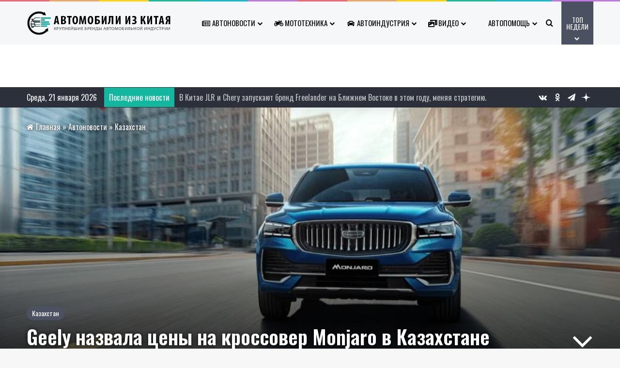

--- FILE ---
content_type: text/html; charset=UTF-8
request_url: https://autochn.ru/newsr/kazahstan/geely-nazvala-ceny-na-krossover-monjaro-v-kazahstane/
body_size: 46565
content:
<!DOCTYPE html><html lang="ru-RU" class="" data-skin="light"><head><meta charset="UTF-8" /><meta http-equiv='x-dns-prefetch-control' content='on'><link rel='dns-prefetch' href='//cdnjs.cloudflare.com' /><link rel='dns-prefetch' href='//ajax.googleapis.com' /><link rel='dns-prefetch' href='//fonts.googleapis.com' /><link rel='dns-prefetch' href='//fonts.gstatic.com' /><link rel='dns-prefetch' href='//s.gravatar.com' /><link rel='dns-prefetch' href='//www.google-analytics.com' /><link rel='preload' as='script' href='https://ajax.googleapis.com/ajax/libs/webfont/1/webfont.js'><style>@media (max-width: 1900px){
							.side-stream{
								display: none !important;
							}
						}</style><style id='tie-critical-css' type='text/css'>:root{--brand-color:#0669ff;--dark-brand-color:#0051cc;--bright-color:#FFF;--base-color:#2c2f34}html{-ms-touch-action:manipulation;touch-action:manipulation;-webkit-text-size-adjust:100%;-ms-text-size-adjust:100%}article,aside,details,figcaption,figure,footer,header,main,menu,nav,section,summary{display:block}audio,canvas,progress,video{display:inline-block}audio:not([controls]){display:none;height:0}progress{vertical-align:baseline}template,[hidden]{display:none}a{background-color:transparent}a:active,a:hover{outline-width:0}abbr[title]{border-bottom:none;text-decoration:underline;text-decoration:underline dotted}b,strong{font-weight:inherit}b,strong{font-weight:600}dfn{font-style:italic}mark{background-color:#ff0;color:#000}small{font-size:80%}sub,sup{font-size:75%;line-height:0;position:relative;vertical-align:baseline}sub{bottom:-0.25em}sup{top:-0.5em}img{border-style:none}svg:not(:root){overflow:hidden}figure{margin:1em 0}hr{box-sizing:content-box;height:0;overflow:visible}button,input,select,textarea{font:inherit}optgroup{font-weight:bold}button,input,select{overflow:visible}button,input,select,textarea{margin:0}button,select{text-transform:none}button,[type="button"],[type="reset"],[type="submit"]{cursor:pointer}[disabled]{cursor:default}button,html [type="button"],[type="reset"],[type="submit"]{-webkit-appearance:button}button::-moz-focus-inner,input::-moz-focus-inner{border:0;padding:0}button:-moz-focusring,input:-moz-focusring{outline:1px dotted ButtonText}fieldset{border:1px solid #c0c0c0;margin:0 2px;padding:0.35em 0.625em 0.75em}legend{box-sizing:border-box;color:inherit;display:table;max-width:100%;padding:0;white-space:normal}textarea{overflow:auto}[type="checkbox"],[type="radio"]{box-sizing:border-box;padding:0}[type="number"]::-webkit-inner-spin-button,[type="number"]::-webkit-outer-spin-button{height:auto}[type="search"]{-webkit-appearance:textfield}[type="search"]::-webkit-search-cancel-button,[type="search"]::-webkit-search-decoration{-webkit-appearance:none}*{padding:0;margin:0;list-style:none;border:0;outline:none;box-sizing:border-box}*:before,*:after{box-sizing:border-box}body{background:#F7F7F7;color:var(--base-color);font-family:-apple-system, BlinkMacSystemFont, "Segoe UI", Roboto, Oxygen, Oxygen-Sans, Ubuntu, Cantarell, "Helvetica Neue", "Open Sans", Arial, sans-serif;font-size:13px;line-height:21px}h1,h2,h3,h4,h5,h6,.the-subtitle{line-height:1.4;font-weight:600}h1{font-size:41px;font-weight:700}h2{font-size:27px}h3{font-size:23px}h4,.the-subtitle{font-size:17px}h5{font-size:13px}h6{font-size:12px}a{color:var(--base-color);text-decoration:none;transition:0.15s}.brand-title,a:hover{color:var(--brand-color)}img,object,embed{max-width:100%;height:auto}iframe{max-width:100%}p{line-height:1.7}.says,.screen-reader-text,.comment-form-comment label{clip:rect(1px, 1px, 1px, 1px);position:absolute !important;height:1px;width:1px;overflow:hidden}.stream-title{margin-bottom:3px;font-size:11px;color:#a5a5a5;display:block}.stream-item{text-align:center;position:relative;z-index:2;margin:20px 0;padding:0}.stream-item iframe{margin:0 auto}.stream-item img{max-width:100%;width:auto;height:auto;margin:0 auto;display:inline-block;vertical-align:middle}.stream-item.stream-item-above-header{margin:0}.stream-item.stream-item-between .post-item-inner{width:100%;display:block}.post-layout-8.is-header-layout-1.has-header-ad .entry-header-outer,body.post-layout-8.has-header-below-ad .entry-header-outer{padding-top:0}.stream-item-top-wrapper ~ .stream-item-below-header,.is-header-layout-1.has-header-ad.post-layout-6 .featured-area,.has-header-below-ad.post-layout-6 .featured-area{margin-top:0}.has-header-below-ad .fullwidth-entry-title.container-wrapper,.is-header-layout-1.has-header-ad .fullwidth-entry-title,.is-header-layout-1.has-header-ad .is-first-section,.has-header-below-ad .is-first-section{padding-top:0;margin-top:0}@media (max-width: 991px){body:not(.is-header-layout-1).has-header-below-ad.has-header-ad .top-nav-below .has-breaking-news{margin-bottom:20px}.has-header-ad .fullwidth-entry-title.container-wrapper,.has-header-ad.has-header-below-ad .stream-item-below-header,.single.has-header-ad:not(.has-header-below-ad) #content,.page.has-header-ad:not(.has-header-below-ad) #content{margin-top:0}.has-header-ad .is-first-section{padding-top:0}.has-header-ad:not(.has-header-below-ad) .buddypress-header-outer{margin-bottom:15px}}.has-full-width-logo .stream-item-top-wrapper,.header-layout-2 .stream-item-top-wrapper{width:100%;max-width:100%;float:none;clear:both}@media (min-width: 992px){.header-layout-2.has-normal-width-logo .stream-item-top-wrapper{margin-top:0}}.header-layout-3.no-stream-item .logo-container{width:100%;float:none}@media (min-width: 992px){.header-layout-3.has-normal-width-logo .stream-item-top img{float:right}}@media (max-width: 991px){.header-layout-3.has-normal-width-logo .stream-item-top{clear:both}}#background-stream-cover{top:0;left:0;z-index:0;overflow:hidden;width:100%;height:100%;position:fixed}@media (max-width: 768px){.hide_banner_header .stream-item-above-header,.hide_banner_top .stream-item-top-wrapper,.hide_banner_below_header .stream-item-below-header,.hide_banner_bottom .stream-item-above-footer,.hide_banner_above .stream-item-above-post,.hide_banner_above_content .stream-item-above-post-content,.hide_banner_below_content .stream-item-below-post-content,.hide_banner_below .stream-item-below-post,.hide_banner_comments .stream-item-below-post-comments,.hide_breaking_news #top-nav,.hide_sidebars .sidebar,.hide_footer_tiktok #footer-tiktok,.hide_footer_instagram #footer-instagram,.hide_footer #footer-widgets-container,.hide_copyright #site-info,.hide_breadcrumbs #breadcrumb,.hide_share_post_top .share-buttons-top,.hide_share_post_bottom .share-buttons-bottom,.hide_post_newsletter #post-newsletter,.hide_related #related-posts,.hide_read_next #read-next-block,.hide_post_authorbio .post-components .about-author,.hide_post_nav .prev-next-post-nav,.hide_back_top_button #go-to-top,.hide_read_more_buttons .more-link,.hide_inline_related_posts #inline-related-post{display:none !important}}.tie-icon:before,[class^="tie-icon-"],[class*=" tie-icon-"]{font-family:'tiefonticon' !important;speak:never;font-style:normal;font-weight:normal;font-variant:normal;text-transform:none;line-height:1;-webkit-font-smoothing:antialiased;-moz-osx-font-smoothing:grayscale;display:inline-block}body.tie-no-js a.remove,body.tie-no-js .tooltip,body.tie-no-js .woocommerce-message,body.tie-no-js .woocommerce-error,body.tie-no-js .woocommerce-info,body.tie-no-js .bbp-template-notice,body.tie-no-js .indicator-hint,body.tie-no-js .menu-counter-bubble-outer,body.tie-no-js .notifications-total-outer,body.tie-no-js .comp-sub-menu,body.tie-no-js .menu-sub-content{display:none !important}body.tie-no-js .fa,body.tie-no-js .fas,body.tie-no-js .far,body.tie-no-js .fab,body.tie-no-js .tie-icon:before,body.tie-no-js [class^="tie-icon-"],body.tie-no-js [class*=" tie-icon-"],body.tie-no-js .weather-icon{visibility:hidden !important}body.tie-no-js [class^="tie-icon-"]:before,body.tie-no-js [class*=" tie-icon-"]:before{content:"\f105"}.tie-popup,#autocomplete-suggestions{display:none}.container{margin-right:auto;margin-left:auto;padding-left:15px;padding-right:15px}.container:after{content:"";display:table;clear:both}@media (min-width: 768px){.container{width:100%}}@media (min-width: 1200px){.container{max-width:1200px}}.tie-row{margin-left:-15px;margin-right:-15px}.tie-row:after{content:"";display:table;clear:both}.tie-col-xs-1,.tie-col-sm-1,.tie-col-md-1,.tie-col-xs-2,.tie-col-sm-2,.tie-col-md-2,.tie-col-xs-3,.tie-col-sm-3,.tie-col-md-3,.tie-col-xs-4,.tie-col-sm-4,.tie-col-md-4,.tie-col-xs-5,.tie-col-sm-5,.tie-col-md-5,.tie-col-xs-6,.tie-col-sm-6,.tie-col-md-6,.tie-col-xs-7,.tie-col-sm-7,.tie-col-md-7,.tie-col-xs-8,.tie-col-sm-8,.tie-col-md-8,.tie-col-xs-9,.tie-col-sm-9,.tie-col-md-9,.tie-col-xs-10,.tie-col-sm-10,.tie-col-md-10,.tie-col-xs-11,.tie-col-sm-11,.tie-col-md-11,.tie-col-xs-12,.tie-col-sm-12,.tie-col-md-12{position:relative;min-height:1px;padding-left:15px;padding-right:15px}.tie-col-xs-1,.tie-col-xs-2,.tie-col-xs-3,.tie-col-xs-4,.tie-col-xs-5,.tie-col-xs-6,.tie-col-xs-7,.tie-col-xs-8,.tie-col-xs-9,.tie-col-xs-10,.tie-col-xs-11,.tie-col-xs-12{float:left}.tie-col-xs-1{width:8.33333%}.tie-col-xs-2{width:16.66667%}.tie-col-xs-3{width:25%}.tie-col-xs-4{width:33.33333%}.tie-col-xs-5{width:41.66667%}.tie-col-xs-6{width:50%}.tie-col-xs-7{width:58.33333%}.tie-col-xs-8{width:66.66667%}.tie-col-xs-9{width:75%}.tie-col-xs-10{width:83.33333%}.tie-col-xs-11{width:91.66667%}.tie-col-xs-12{width:100%}@media (min-width: 768px){.tie-col-sm-1,.tie-col-sm-2,.tie-col-sm-3,.tie-col-sm-4,.tie-col-sm-5,.tie-col-sm-6,.tie-col-sm-7,.tie-col-sm-8,.tie-col-sm-9,.tie-col-sm-10,.tie-col-sm-11,.tie-col-sm-12{float:left}.tie-col-sm-1{width:8.33333%}.tie-col-sm-2{width:16.66667%}.tie-col-sm-3{width:25%}.tie-col-sm-4{width:33.33333%}.tie-col-sm-5{width:41.66667%}.tie-col-sm-6{width:50%}.tie-col-sm-7{width:58.33333%}.tie-col-sm-8{width:66.66667%}.tie-col-sm-9{width:75%}.tie-col-sm-10{width:83.33333%}.tie-col-sm-11{width:91.66667%}.tie-col-sm-12{width:100%}}@media (min-width: 992px){.tie-col-md-1,.tie-col-md-2,.tie-col-md-3,.tie-col-md-4,.tie-col-md-5,.tie-col-md-6,.tie-col-md-7,.tie-col-md-8,.tie-col-md-9,.tie-col-md-10,.tie-col-md-11,.tie-col-md-12{float:left}.tie-col-md-1{width:8.33333%}.tie-col-md-2{width:16.66667%}.tie-col-md-3{width:25%}.tie-col-md-4{width:33.33333%}.tie-col-md-5{width:41.66667%}.tie-col-md-6{width:50%}.tie-col-md-7{width:58.33333%}.tie-col-md-8{width:66.66667%}.tie-col-md-9{width:75%}.tie-col-md-10{width:83.33333%}.tie-col-md-11{width:91.66667%}.tie-col-md-12{width:100%}}.tie-alignleft{float:left}.tie-alignright{float:right}.tie-aligncenter{clear:both;margin-left:auto;margin-right:auto}.fullwidth{width:100% !important}.alignleft{float:left;margin:0.375em 1.75em 1em 0}.alignright{float:right;margin:0.375em 0 1em 1.75em}.aligncenter{clear:both;display:block;margin:0 auto 1.75em;text-align:center;margin-left:auto;margin-right:auto;margin-top:6px;margin-bottom:6px}@media (max-width: 767px){.entry .alignright,.entry .alignright img,.entry .alignleft,.entry .alignleft img{float:none;clear:both;display:block;margin:0 auto 1.75em}}.clearfix:before,.clearfix:after{content:"\0020";display:block;height:0;overflow:hidden}.clearfix:after{clear:both}.tie-container,#tie-wrapper{height:100%;min-height:650px}.tie-container{position:relative;overflow:hidden}#tie-wrapper{background:#fff;position:relative;z-index:108;height:100%;margin:0 auto}.container-wrapper{background:#ffffff;border:1px solid rgba(0,0,0,0.1);border-radius:2px;padding:30px}#content{margin-top:30px}@media (max-width: 991px){#content{margin-top:15px}}.site-content{-ms-word-wrap:break-word;word-wrap:break-word}.boxed-layout #tie-wrapper,.boxed-layout .fixed-nav{max-width:1230px}.boxed-layout.wrapper-has-shadow #tie-wrapper{box-shadow:0 1px 7px rgba(171,171,171,0.5)}@media (min-width: 992px){.boxed-layout #main-nav.fixed-nav,.boxed-layout #tie-wrapper{width:95%}}@media (min-width: 992px){.framed-layout #tie-wrapper{margin-top:25px;margin-bottom:25px}}@media (min-width: 992px){.border-layout #tie-container{margin:25px}.border-layout:after,.border-layout:before{background:inherit;content:"";display:block;height:25px;left:0;bottom:0;position:fixed;width:100%;z-index:110}.border-layout:before{top:0;bottom:auto}.border-layout.admin-bar:before{top:32px}.border-layout #main-nav.fixed-nav{left:25px;right:25px;width:calc(100% - 50px)}}#header-notification-bar{background:var(--brand-color);color:#fff;position:relative;z-index:1}#header-notification-bar p a{color:#fff;text-decoration:underline}#header-notification-bar .container{display:flex;justify-content:space-between;font-size:16px;flex-wrap:wrap;align-items:center;gap:40px;min-height:65px}#header-notification-bar .container .button{font-size:14px}#header-notification-bar .container:after{display:none}@media (max-width: 991px){#header-notification-bar .container{justify-content:center;padding-top:15px;padding-bottom:15px;gap:15px;flex-direction:column}}.theme-header{background:#fff;position:relative;z-index:999}.theme-header:after{content:"";display:table;clear:both}.theme-header.has-shadow{box-shadow:rgba(0,0,0,0.1) 0px 25px 20px -20px}.theme-header.top-nav-below .top-nav{z-index:8}.is-stretch-header .container{max-width:100%}#menu-components-wrap{display:flex;justify-content:space-between;width:100%;flex-wrap:wrap}.header-layout-2 #menu-components-wrap{justify-content:center}.header-layout-4 #menu-components-wrap{justify-content:flex-start}.header-layout-4 #menu-components-wrap .main-menu-wrap{flex-grow:2}.header-layout-4 #menu-components-wrap .flex-placeholder{flex-grow:1}.logo-row{position:relative}#logo{margin-top:40px;margin-bottom:40px;display:block;float:left}#logo img{vertical-align:middle}#logo img[src*='.svg']{width:100% !important}@-moz-document url-prefix(){#logo img[src*='.svg']{height:100px}}#logo a{display:inline-block}#logo .h1-off{position:absolute;top:-9000px;left:-9000px}#logo.text-logo a{color:var(--brand-color)}#logo.text-logo a:hover{color:var(--dark-brand-color);opacity:0.8}#tie-logo-inverted,#tie-sticky-logo-inverted{display:none}.tie-skin-inverted #tie-sticky-logo-inverted,.tie-skin-inverted #tie-logo-inverted{display:block}.tie-skin-inverted #tie-sticky-logo-default,.tie-skin-inverted #tie-logo-default{display:none}.logo-text{font-size:50px;line-height:50px;font-weight:bold}@media (max-width: 670px){.logo-text{font-size:30px}}.has-full-width-logo.is-stretch-header .logo-container{padding:0}.has-full-width-logo #logo{margin:0}.has-full-width-logo #logo a,.has-full-width-logo #logo img{width:100%;height:auto;display:block}.has-full-width-logo #logo,.header-layout-2 #logo{float:none;text-align:center}.has-full-width-logo #logo img,.header-layout-2 #logo img{margin-right:auto;margin-left:auto}.has-full-width-logo .logo-container,.header-layout-2 .logo-container{width:100%;float:none}@media (max-width: 991px){#theme-header.has-normal-width-logo #logo{margin:14px 0 !important;text-align:left;line-height:1}#theme-header.has-normal-width-logo #logo img{width:auto;height:auto;max-width:190px}}@media (max-width: 479px){#theme-header.has-normal-width-logo #logo img{max-width:160px;max-height:60px !important}}@media (max-width: 991px){#theme-header.mobile-header-default:not(.header-layout-1) #logo,#theme-header.mobile-header-default.header-layout-1 .header-layout-1-logo{flex-grow:10}#theme-header.mobile-header-centered.header-layout-1 .header-layout-1-logo{width:auto !important}#theme-header.mobile-header-centered #logo{float:none;text-align:center}}.components{display:flex;align-items:center;justify-content:end}.components>li{position:relative}.components>li.social-icons-item{margin:0}.components>li>a{display:block;position:relative;width:30px;text-align:center;font-size:16px;white-space:nowrap}.components>li>a:hover,.components>li:hover>a{z-index:2}.components .avatar{border-radius:100%;position:relative;top:3px;max-width:20px}.components a.follow-btn{width:auto;padding-left:15px;padding-right:15px;overflow:hidden;font-size:12px}.components .search-bar form{width:auto;background:rgba(255,255,255,0.1);line-height:36px;border-radius:50px;position:relative}.main-nav-light .main-nav .components .search-bar form,.top-nav-light .top-nav .components .search-bar form{background:rgba(0,0,0,0.05)}.components #search-input{border:0;width:100%;background:transparent;padding:0 35px 0 20px;border-radius:0;font-size:inherit}.components #search-submit{position:absolute;right:0;top:0;width:40px;line-height:inherit;color:#777777;background:transparent;font-size:15px;padding:0;transition:color 0.15s;border:none}.components #search-submit:hover{color:var(--brand-color)}#search-submit .tie-icon-spinner{color:#fff;cursor:default;animation:tie-spin 3s infinite linear}.popup-login-icon.has-title a{width:auto;padding:0 8px}.popup-login-icon.has-title span{line-height:unset;float:left}.popup-login-icon.has-title .login-title{position:relative;font-size:13px;padding-left:4px}.weather-menu-item{display:flex;align-items:center;padding-right:5px;overflow:hidden}.weather-menu-item .weather-wrap{padding:0;overflow:inherit;line-height:23px}.weather-menu-item .weather-forecast-day{display:block;float:left;width:auto;padding:0 5px;line-height:initial}.weather-menu-item .weather-forecast-day .weather-icon{font-size:26px;margin-bottom:0}.weather-menu-item .city-data{float:left;display:block;font-size:12px}.weather-menu-item .weather-current-temp{font-size:16px;font-weight:400}.weather-menu-item .weather-current-temp sup{font-size:9px;top:-2px}.weather-menu-item .theme-notice{padding:0 10px}.components .tie-weather-widget{color:var(--base-color)}.main-nav-dark .main-nav .tie-weather-widget{color:#ffffff}.top-nav-dark .top-nav .tie-weather-widget{color:#ccc}.components .icon-basecloud-bg:after{color:#ffffff}.main-nav-dark .main-nav .icon-basecloud-bg:after{color:#1f2024}.top-nav-dark .top-nav .icon-basecloud-bg:after{color:#1f2024}.custom-menu-button{padding-right:5px}.custom-menu-button .button{font-size:13px;display:inline-block;line-height:21px;width:auto}.header-layout-1 #menu-components-wrap{display:flex;justify-content:flex-end}.header-layout-1 .main-menu-wrapper{display:table;width:100%}.header-layout-1 #logo{line-height:1;float:left;margin-top:20px;margin-bottom:20px}.header-layout-1 .header-layout-1-logo{display:table-cell;vertical-align:middle;float:none}.is-header-bg-extended #theme-header,.is-header-bg-extended #theme-header.header-layout-1 #main-nav:not(.fixed-nav){background:transparent !important;display:inline-block !important;width:100% !important;box-shadow:none !important;transition:background 0.3s}.is-header-bg-extended #theme-header:before,.is-header-bg-extended #theme-header.header-layout-1 #main-nav:not(.fixed-nav):before{content:"";position:absolute;width:100%;left:0;right:0;top:0;height:150px;background-image:linear-gradient(to top, transparent, rgba(0,0,0,0.5))}@media (max-width: 991px){.is-header-bg-extended #tie-wrapper #theme-header .logo-container:not(.fixed-nav){background:transparent;box-shadow:none;transition:background 0.3s}}.is-header-bg-extended .has-background .is-first-section{margin-top:-350px !important}.is-header-bg-extended .has-background .is-first-section>*{padding-top:350px !important}.rainbow-line{height:3px;width:100%;position:relative;z-index:2;background-image:-webkit-linear-gradient(left, #f76570 0%, #f76570 8%, #f3a46b 8%, #f3a46b 16%, #f3a46b 16%, #ffd205 16%, #ffd205 24%, #ffd205 24%, #1bbc9b 24%, #1bbc9b 25%, #1bbc9b 32%, #14b9d5 32%, #14b9d5 40%, #c377e4 40%, #c377e4 48%, #f76570 48%, #f76570 56%, #f3a46b 56%, #f3a46b 64%, #ffd205 64%, #ffd205 72%, #1bbc9b 72%, #1bbc9b 80%, #14b9d5 80%, #14b9d5 80%, #14b9d5 89%, #c377e4 89%, #c377e4 100%);background-image:linear-gradient(to right, #f76570 0%, #f76570 8%, #f3a46b 8%, #f3a46b 16%, #f3a46b 16%, #ffd205 16%, #ffd205 24%, #ffd205 24%, #1bbc9b 24%, #1bbc9b 25%, #1bbc9b 32%, #14b9d5 32%, #14b9d5 40%, #c377e4 40%, #c377e4 48%, #f76570 48%, #f76570 56%, #f3a46b 56%, #f3a46b 64%, #ffd205 64%, #ffd205 72%, #1bbc9b 72%, #1bbc9b 80%, #14b9d5 80%, #14b9d5 80%, #14b9d5 89%, #c377e4 89%, #c377e4 100%)}@media (max-width: 991px){.logo-container,.header-layout-1 .main-menu-wrapper{border-width:0;display:flex;flex-flow:row nowrap;align-items:center;justify-content:space-between}}.mobile-header-components{display:none;z-index:10;height:30px;line-height:30px;flex-wrap:nowrap;flex:1 1 0%}.mobile-header-components .components{float:none;display:flex !important;justify-content:flex-start}.mobile-header-components .components li.custom-menu-link{display:inline-block;float:none}.mobile-header-components .components li.custom-menu-link>a{width:20px;padding-bottom:15px}.mobile-header-components .components li.custom-menu-link>a .menu-counter-bubble{right:calc(50% - 10px);bottom:-10px}.header-layout-1.main-nav-dark .mobile-header-components .components li.custom-menu-link>a{color:#fff}.mobile-header-components .components .comp-sub-menu{padding:10px}.dark-skin .mobile-header-components .components .comp-sub-menu{background:#1f2024}.mobile-header-components [class^="tie-icon-"],.mobile-header-components [class*=" tie-icon-"]{font-size:18px;width:20px;height:20px;vertical-align:middle}.mobile-header-components .tie-mobile-menu-icon{font-size:20px}.mobile-header-components .tie-icon-grid-9,.mobile-header-components .tie-icon-grid-4{transform:scale(1.75)}.mobile-header-components .nav-icon{display:inline-block;width:20px;height:2px;background-color:var(--base-color);position:relative;top:-4px;transition:background 0.4s ease}.mobile-header-components .nav-icon:before,.mobile-header-components .nav-icon:after{position:absolute;right:0;background-color:var(--base-color);content:'';display:block;width:100%;height:100%;transition:transform 0.4s, background 0.4s, right .2s ease;transform:translateZ(0);backface-visibility:hidden}.mobile-header-components .nav-icon:before{transform:translateY(-7px)}.mobile-header-components .nav-icon:after{transform:translateY(7px)}.mobile-header-components .nav-icon.is-layout-2:before,.mobile-header-components .nav-icon.is-layout-2:after{width:70%;right:15%}.mobile-header-components .nav-icon.is-layout-3:after{width:60%}.mobile-header-components .nav-icon.is-layout-4:after{width:60%;right:auto;left:0}.dark-skin .mobile-header-components .nav-icon,.dark-skin .mobile-header-components .nav-icon:before,.dark-skin .mobile-header-components .nav-icon:after,.main-nav-dark.header-layout-1 .mobile-header-components .nav-icon,.main-nav-dark.header-layout-1 .mobile-header-components .nav-icon:before,.main-nav-dark.header-layout-1 .mobile-header-components .nav-icon:after{background-color:#ffffff}.dark-skin .mobile-header-components .nav-icon .menu-text,.main-nav-dark.header-layout-1 .mobile-header-components .nav-icon .menu-text{color:#ffffff}.mobile-header-components .menu-text-wrapper{white-space:nowrap;width:auto !important}.mobile-header-components .menu-text{color:var(--base-color);line-height:30px;font-size:12px;padding:0 0 0 5px;display:inline-block;transition:color 0.4s}.dark-skin .mobile-header-components .menu-text,.main-nav-dark.header-layout-1 .mobile-header-components .menu-text{color:#ffffff}#mobile-header-components-area_1 .components li.custom-menu-link>a{margin-right:15px}#mobile-header-components-area_1 .comp-sub-menu{left:0;right:auto}#mobile-header-components-area_2 .components{flex-direction:row-reverse}#mobile-header-components-area_2 .components li.custom-menu-link>a{margin-left:15px}#mobile-menu-icon:hover .nav-icon,#mobile-menu-icon:hover .nav-icon:before,#mobile-menu-icon:hover .nav-icon:after{background-color:var(--brand-color)}@media (max-width: 991px){.logo-container:before,.logo-container:after{height:1px}.mobile-components-row .logo-wrapper{height:auto !important}.mobile-components-row .logo-container,.mobile-components-row.header-layout-1 .main-menu-wrapper{flex-wrap:wrap}.mobile-components-row:not(.header-layout-1) #logo,.mobile-components-row.header-layout-1 .header-layout-1-logo{flex:1 0 100%;order:-1}.mobile-components-row .mobile-header-components{padding:5px 0;height:45px}.mobile-components-row .mobile-header-components .components li.custom-menu-link>a{padding-bottom:0}#tie-body #mobile-container,.mobile-header-components{display:block}#slide-sidebar-widgets{display:none}}.top-nav{background-color:#ffffff;position:relative;z-index:10;line-height:40px;border:1px solid rgba(0,0,0,0.1);border-width:1px 0;color:var(--base-color);clear:both}.main-nav-below.top-nav-above .top-nav{border-top-width:0}.top-nav a:not(.button):not(:hover){color:var(--base-color)}.top-nav .components>li:hover>a{color:var(--brand-color)}.top-nav .search-bar{margin-top:3px;margin-bottom:3px;line-height:34px}.topbar-wrapper{display:flex;min-height:40px}.top-nav.has-menu .topbar-wrapper,.top-nav.has-components .topbar-wrapper{display:block}.top-nav .tie-alignleft,.top-nav .tie-alignright{flex-grow:1;position:relative}.top-nav.has-breaking-news .tie-alignleft{flex:1 0 100px}.top-nav.has-breaking-news .tie-alignright{flex-grow:0;z-index:1}.top-nav.has-date-components .tie-alignleft .components>li:first-child:not(.search-bar),.top-nav.has-date-components-menu .components>li:first-child:not(.search-bar),.top-nav-boxed .top-nav.has-components .components>li:first-child:not(.search-bar){border-width:0}@media (min-width: 992px){.header-layout-1.top-nav-below:not(.has-shadow) .top-nav{border-width:0 0 1px}}.topbar-today-date{padding-right:15px;flex-shrink:0}.top-menu .menu a{padding:0 10px}.top-menu .menu li:hover>a{color:var(--brand-color)}.top-menu .menu ul{display:none;position:absolute;background:#ffffff}.top-menu .menu li:hover>ul{display:block}.top-menu .menu li{position:relative}.top-menu .menu ul.sub-menu a{width:200px;line-height:20px;padding:10px 15px}.tie-alignright .top-menu{float:right;border-width:0 1px}.top-menu .menu .tie-current-menu>a{color:var(--brand-color)}@media (min-width: 992px){.top-nav-boxed .topbar-wrapper{padding-right:15px;padding-left:15px}.top-nav-boxed .top-nav{background:transparent !important;border-width:0}.top-nav-boxed .topbar-wrapper{background:#ffffff;border:1px solid rgba(0,0,0,0.1);border-width:1px 0;width:100%}.top-nav-boxed.has-shadow.top-nav-below .topbar-wrapper,.top-nav-boxed.has-shadow.top-nav-below-main-nav .topbar-wrapper{border-bottom-width:0 !important}}.top-nav .tie-alignleft .components,.top-nav .tie-alignleft .components>li{float:left;justify-content:start}.top-nav .tie-alignleft .comp-sub-menu{right:auto;left:-1px}.top-nav-dark .top-nav{background-color:#2c2e32;color:#ccc}.top-nav-dark .top-nav *{border-color:rgba(255,255,255,0.1)}.top-nav-dark .top-nav .breaking a{color:#ccc}.top-nav-dark .top-nav .breaking a:hover{color:#ffffff}.top-nav-dark .top-nav .components>li>a,.top-nav-dark .top-nav .components>li.social-icons-item .social-link:not(:hover) span{color:#ccc}.top-nav-dark .top-nav .components>li:hover>a{color:#ffffff}.top-nav-dark .top-nav .top-menu li a{color:#ccc;border-color:rgba(255,255,255,0.04)}.top-nav-dark .top-menu ul{background:#2c2e32}.top-nav-dark .top-menu li:hover>a{background:rgba(0,0,0,0.1);color:var(--brand-color)}.top-nav-dark.top-nav-boxed .top-nav{background-color:transparent}.top-nav-dark.top-nav-boxed .topbar-wrapper{background-color:#2c2e32}.top-nav-dark.top-nav-boxed.top-nav-above.main-nav-below .topbar-wrapper{border-width:0}.top-nav-light #top-nav .weather-icon .icon-cloud,.top-nav-light #top-nav .weather-icon .icon-basecloud-bg,.top-nav-light #top-nav .weather-icon .icon-cloud-behind,.main-nav-light #main-nav .weather-icon .icon-cloud,.main-nav-light #main-nav .weather-icon .icon-basecloud-bg,.main-nav-light #main-nav .weather-icon .icon-cloud-behind{color:#d3d3d3}@media (max-width: 991px){.top-nav:not(.has-breaking-news),.topbar-today-date,.top-menu,.theme-header .components{display:none}}.breaking{display:none}.main-nav-wrapper{position:relative;z-index:4}.main-nav-below.top-nav-below-main-nav .main-nav-wrapper{z-index:9}.main-nav-above.top-nav-below .main-nav-wrapper{z-index:10}.main-nav{background-color:var(--main-nav-background);color:var(--main-nav-primary-color);position:relative;border:1px solid var(--main-nav-main-border-color);border-width:1px 0}.main-menu-wrapper{position:relative}@media (min-width: 992px){.header-menu .menu{display:flex}.header-menu .menu a{display:block;position:relative}.header-menu .menu>li>a{white-space:nowrap}.header-menu .menu .sub-menu a{padding:8px 10px}.header-menu .menu a:hover,.header-menu .menu li:hover>a{z-index:2}.header-menu .menu ul:not(.sub-menu-columns):not(.sub-menu-columns-item):not(.sub-list):not(.mega-cat-sub-categories):not(.slider-arrow-nav){box-shadow:0 2px 5px rgba(0,0,0,0.1)}.header-menu .menu ul li{position:relative}.header-menu .menu ul a{border-width:0 0 1px;transition:0.15s}.header-menu .menu ul ul{top:0;left:100%}#main-nav{z-index:9;line-height:60px}.main-menu .menu a{transition:0.15s}.main-menu .menu>li>a{padding:0 14px;font-size:14px;font-weight:700}.main-menu .menu>li>.menu-sub-content{border-top:2px solid var(--main-nav-primary-color)}.main-menu .menu>li.is-icon-only>a{padding:0 20px;line-height:inherit}.main-menu .menu>li.is-icon-only>a:before{display:none}.main-menu .menu>li.is-icon-only>a .tie-menu-icon{font-size:160%;transform:translateY(15%)}.main-menu .menu ul{line-height:20px;z-index:1}.main-menu .menu .sub-menu .tie-menu-icon,.main-menu .menu .mega-recent-featured-list .tie-menu-icon,.main-menu .menu .mega-link-column .tie-menu-icon,.main-menu .menu .mega-cat-more-links .tie-menu-icon{width:20px}.main-menu .menu-sub-content{background:var(--main-nav-background);display:none;padding:15px;width:230px;position:absolute;box-shadow:0 3px 4px rgba(0,0,0,0.2)}.main-menu .menu-sub-content a{width:200px}.main-menu ul li:hover>.menu-sub-content,.main-menu ul li[aria-expanded="true"]>ul,.main-menu ul li[aria-expanded="true"]>.mega-menu-block{display:block;z-index:1}nav.main-nav.menu-style-default .menu>li.tie-current-menu{border-bottom:5px solid var(--main-nav-primary-color);margin-bottom:-5px}nav.main-nav.menu-style-default .menu>li.tie-current-menu>a:after{content:"";width:20px;height:2px;position:absolute;margin-top:17px;left:50%;top:50%;bottom:auto;right:auto;transform:translateX(-50%) translateY(-50%);background:#2c2f34;transition:0.3s}nav.main-nav.menu-style-solid-bg .menu>li.tie-current-menu>a,nav.main-nav.menu-style-solid-bg .menu>li:hover>a{background-color:var(--main-nav-primary-color);color:var(--main-nav-contrast-primary-color)}nav.main-nav.menu-style-side-arrow .menu>li.tie-current-menu{border-bottom-color:var(--main-nav-primary-color);border-bottom-width:10px !important;border-bottom-style:solid;margin-bottom:-10px}nav.main-nav.menu-style-side-arrow .menu>li.tie-current-menu+.tie-current-menu{border-bottom:none !important}nav.main-nav.menu-style-side-arrow .menu>li.tie-current-menu+.tie-current-menu>a:after{display:none !important}nav.main-nav.menu-style-side-arrow .menu>li.tie-current-menu>a:after{position:absolute;content:"";width:0;height:0;background-color:transparent;border-top:10px solid var(--main-nav-primary-color);border-right:10px solid transparent;bottom:-10px;left:100%;filter:brightness(80%)}nav.main-nav.menu-style-side-arrow .menu>li.tie-current-menu.menu-item-has-children:hover:after,nav.main-nav.menu-style-side-arrow .menu>li.tie-current-menu.menu-item-has-children:hover>a:after,nav.main-nav.menu-style-side-arrow .menu>li.tie-current-menu.mega-menu:hover:after,nav.main-nav.menu-style-side-arrow .menu>li.tie-current-menu.mega-menu:hover>a:after{display:none}nav.main-nav.menu-style-minimal .menu>li.tie-current-menu>a,nav.main-nav.menu-style-minimal .menu>li:hover>a{color:var(--main-nav-primary-color) !important}nav.main-nav.menu-style-minimal .menu>li.tie-current-menu>a::before,nav.main-nav.menu-style-minimal .menu>li:hover>a::before{border-top-color:var(--main-nav-primary-color) !important}nav.main-nav.menu-style-border-bottom .menu>li.tie-current-menu{border-bottom:3px solid var(--main-nav-primary-color);margin-bottom:-3px}nav.main-nav.menu-style-border-top .menu>li.tie-current-menu{border-top:3px solid var(--main-nav-primary-color);margin-bottom:-3px}nav.main-nav.menu-style-line .menu>li>a:after{content:"";left:50%;top:50%;bottom:auto;right:auto;transform:translateX(-50%) translateY(-50%);height:3px;position:absolute;margin-top:14px;background:var(--main-nav-primary-color);transition:0.4s;width:0}nav.main-nav.menu-style-line .menu>li.tie-current-menu>a:after,nav.main-nav.menu-style-line .menu>li:hover>a:after{width:50%}nav.main-nav.menu-style-arrow .menu>li.tie-current-menu>a:after{border-color:#fff transparent transparent;border-top-color:var(--main-nav-primary-color);border-style:solid;border-width:7px 7px 0;display:block;height:0;left:50%;margin-left:-7px;top:0 !important;width:0;content:"";position:absolute}nav.main-nav.menu-style-vertical-line .menu>li.tie-current-menu>a:after{content:"";width:2px;height:20px;position:absolute;margin-top:17px;left:50%;right:auto;transform:translateX(-50%);bottom:0;background:var(--main-nav-primary-color)}.header-layout-1 .main-menu-wrap .menu>li:only-child:not(.mega-menu){position:relative}.header-layout-1 .main-menu-wrap .menu>li:only-child>.menu-sub-content{right:0;left:auto}.header-layout-1 .main-menu-wrap .menu>li:only-child>.menu-sub-content ul{left:auto;right:100%}nav.main-nav .components>li:hover>a{color:var(--brand-color)}.main-nav .menu ul li:hover>a:not(.megamenu-pagination),.main-nav .components li a:hover,.main-nav .menu ul li.current-menu-item:not(.mega-link-column)>a{color:var(--main-nav-primary-color)}.main-nav .menu a,.main-nav .components li a{color:var(--main-nav-text-color)}.main-nav .components li.custom-menu-button:hover a.button,.main-nav .components li a.button:hover,.main-nav .components li a.checkout-button{color:var(--main-nav-contrast-primary-color)}.main-nav-light{--main-nav-background:#FFFFFF;--main-nav-secondry-background:rgba(0,0,0,0.03);--main-nav-primary-color:var(--brand-color);--main-nav-contrast-primary-color:var(--bright-color);--main-nav-text-color:var(--base-color);--main-nav-secondry-text-color:rgba(0,0,0,0.5);--main-nav-main-border-color:rgba(0,0,0,0.1);--main-nav-secondry-border-color:rgba(0,0,0,0.08)}.main-nav-light.fixed-nav{background-color:rgba(255,255,255,0.95)}.main-nav-dark{--main-nav-background:#1f2024;--main-nav-secondry-background:rgba(0,0,0,0.2);--main-nav-primary-color:var(--brand-color);--main-nav-contrast-primary-color:var(--bright-color);--main-nav-text-color:#FFFFFF;--main-nav-secondry-text-color:rgba(225,255,255,0.5);--main-nav-main-border-color:rgba(255,255,255,0.07);--main-nav-secondry-border-color:rgba(255,255,255,0.04)}.main-nav-dark .main-nav,.main-nav-dark .main-nav ul.cats-horizontal li a{border-width:0}.main-nav-dark .main-nav.fixed-nav{background-color:rgba(31,32,36,0.95)}}@media (min-width: 992px){header .menu-item-has-children>a:before,.mega-menu>a:before{content:'';position:absolute;right:10px;top:50%;bottom:auto;transform:translateY(-50%);font-family:'tiefonticon' !important;font-style:normal;font-weight:normal;font-variant:normal;text-transform:none;content:"\f079";font-size:11px;line-height:1}header .menu-item-has-children .menu-item-has-children>a:before,.mega-menu .menu-item-has-children>a:before{content:"\f106";font-size:15px}.menu>.menu-item-has-children:not(.is-icon-only)>a,.menu .mega-menu:not(.is-icon-only)>a{padding-right:25px}}@media (min-width: 992px){.main-nav-boxed .main-nav{border-width:0}.main-nav-boxed .main-menu-wrapper{float:left;width:100%;background-color:var(--main-nav-background);padding-right:15px}.main-nav-boxed.main-nav-light .main-menu-wrapper{border:1px solid var(--main-nav-main-border-color)}.dark-skin .main-nav-boxed.main-nav-light .main-menu-wrapper{border-width:0}.main-nav-boxed.main-nav-light .fixed-nav .main-menu-wrapper{border-color:transparent}.main-nav-above.top-nav-above #main-nav:not(.fixed-nav){top:-1px}.main-nav-below.top-nav-below #main-nav:not(.fixed-nav){bottom:-1px}.dark-skin .main-nav-below.top-nav-above #main-nav{border-width:0}.dark-skin .main-nav-below.top-nav-below-main-nav #main-nav{border-top-width:0}}.main-nav-boxed .main-nav:not(.fixed-nav),.main-nav-boxed .fixed-nav .main-menu-wrapper,.theme-header:not(.main-nav-boxed) .fixed-nav .main-menu-wrapper{background:transparent !important}@media (min-width: 992px){.header-layout-1.main-nav-below.top-nav-above .main-nav{margin-top:-1px;border-top-width:0}.header-layout-1.main-nav-below.top-nav-above .breaking-title{top:0;margin-bottom:-1px}}.header-layout-1.main-nav-below.top-nav-below-main-nav .main-nav-wrapper{z-index:9}.header-layout-1.main-nav-below.top-nav-below-main-nav .main-nav{margin-bottom:-1px;bottom:0;border-top-width:0}@media (min-width: 992px){.header-layout-1.main-nav-below.top-nav-below-main-nav .top-nav{margin-top:-1px}}.header-layout-1.has-shadow:not(.top-nav-below) .main-nav{border-bottom:0}#theme-header.header-layout-1>div:only-child nav{border-width:0 !important}@media only screen and (min-width: 992px) and (max-width: 1100px){.main-nav .menu>li:not(.is-icon-only)>a{padding-left:7px;padding-right:7px}.main-nav .menu>li:not(.is-icon-only)>a:before{display:none}.main-nav .menu>li.is-icon-only>a{padding-left:15px;padding-right:15px}}.menu-tiny-label{font-size:10px;border-radius:10px;padding:2px 7px 3px;margin-left:3px;line-height:1;position:relative;top:-1px}.menu-tiny-label.menu-tiny-circle{border-radius:100%}@media (max-width: 991px){#sticky-logo{display:none}}#main-nav:not(.fixed-nav) #sticky-logo,#main-nav:not(.fixed-nav) .flex-placeholder{display:none}@media (min-width: 992px){#sticky-logo{overflow:hidden;float:left;vertical-align:middle}#sticky-logo a{line-height:1;display:inline-block}#sticky-logo img{position:relative;vertical-align:middle;padding:8px 10px;top:-1px;max-height:50px}.just-before-sticky #sticky-logo img,.header-layout-1 #sticky-logo img{padding:0}.header-layout-1:not(.has-custom-sticky-logo) #sticky-logo{display:none}.theme-header #sticky-logo img{opacity:0;visibility:hidden;width:0 !important;transform:translateY(75%);transition:transform 0.3s cubic-bezier(0.55, 0, 0.1, 1),opacity 0.6s cubic-bezier(0.55, 0, 0.1, 1)}.theme-header.header-layout-1:not(.has-custom-sticky-logo) #sticky-logo img{transition:none}.theme-header:not(.header-layout-1) #main-nav:not(.fixed-nav) #sticky-logo img{margin-left:-20px}.header-layout-1 .flex-placeholder{flex-grow:1}}.theme-header .fixed-nav{position:fixed;width:100%;top:0;bottom:auto !important;z-index:100;will-change:transform;transform:translateY(-100%);transition:transform 0.3s;box-shadow:rgba(99,99,99,0.2) 0px 2px 8px 0px;border-width:0;background-color:rgba(255,255,255,0.95)}.theme-header .fixed-nav:not(.just-before-sticky){line-height:60px !important}@media (min-width: 992px){.theme-header .fixed-nav:not(.just-before-sticky) .header-layout-1-logo{display:none}}.theme-header .fixed-nav:not(.just-before-sticky) #sticky-logo{display:block}.theme-header .fixed-nav:not(.just-before-sticky) #sticky-logo img{opacity:1;visibility:visible;width:auto !important;transform:translateY(0)}@media (min-width: 992px){.header-layout-1:not(.just-before-sticky):not(.has-custom-sticky-logo) .fixed-nav #sticky-logo{display:block}}.admin-bar .theme-header .fixed-nav{top:32px}@media (max-width: 782px){.admin-bar .theme-header .fixed-nav{top:46px}}@media (max-width: 600px){.admin-bar .theme-header .fixed-nav{top:0}}@media (min-width: 992px){.border-layout .theme-header .fixed-nav{top:25px}.border-layout.admin-bar .theme-header .fixed-nav{top:57px}}.theme-header .fixed-nav .container{opacity:0.95}.theme-header .fixed-nav .main-menu-wrapper,.theme-header .fixed-nav .main-menu{border-top:0}.theme-header .fixed-nav.fixed-unpinned:not(.default-behavior-mode) .main-menu .menu>li.tie-current-menu{border-bottom-width:0;margin-bottom:0}.theme-header .fixed-nav.unpinned-no-transition{transition:none}.theme-header .fixed-nav:not(.fixed-unpinned):not(.fixed-pinned) .tie-current-menu{border:none !important}.theme-header .fixed-pinned,.theme-header .default-behavior-mode.fixed-unpinned{transform:translate3d(0, 0, 0)}@media (max-width: 991px){.theme-header .fixed-nav{transition:none}.fixed-nav.logo-container.sticky-up,.fixed-nav.logo-container.sticky-nav-slide.sticky-down,.fixed-nav#main-nav.sticky-up,.fixed-nav#main-nav.sticky-nav-slide.sticky-down{transition:transform 0.4s ease}.sticky-type-slide .fixed-nav.logo-container.sticky-nav-slide-visible,.sticky-type-slide .fixed-nav#main-nav.sticky-nav-slide-visible{transform:translateY(0)}.fixed-nav.default-behavior-mode{transform:none !important}}@media (max-width: 991px){#tie-wrapper header#theme-header{box-shadow:none;background:transparent !important}.logo-container,.header-layout-1 .main-nav{border-width:0;box-shadow:0 3px 7px 0 rgba(0,0,0,0.1)}.header-layout-1.top-nav-below .main-nav:not(.fixed-nav){box-shadow:none}.is-header-layout-1.has-header-ad .top-nav-below .main-nav{border-bottom-width:1px}.logo-container,.header-layout-1 .main-nav{background-color:#ffffff}.dark-skin .logo-container,.main-nav-dark.header-layout-1 .main-nav{background-color:#1f2024}.dark-skin #theme-header .logo-container.fixed-nav{background-color:rgba(31,32,36,0.95)}.header-layout-1.main-nav-below.top-nav-below-main-nav .main-nav{margin-bottom:0}#sticky-nav-mask,.header-layout-1 #menu-components-wrap,.header-layout-3 .main-nav-wrapper,.header-layout-2 .main-nav-wrapper{display:none}.main-menu-wrapper .main-menu-wrap{width:100%}}</style><meta name='robots' content='index, follow, max-image-preview:large, max-snippet:-1, max-video-preview:-1' /><title>Geely назвала цены на кроссовер Monjaro в Казахстане | Автомобили из Китая</title><meta name="description" content="Флагманский кроссовер Geely Monjaro предлагается для предзаказа в Казахстане в двух комплектациях, а начальная цена составляет 21 990 000 тенге. О скором" /><link rel="canonical" href="https://autochn.ru/newsr/kazahstan/geely-nazvala-ceny-na-krossover-monjaro-v-kazahstane/" /><meta property="og:locale" content="ru_RU" /><meta property="og:type" content="article" /><meta property="og:title" content="Geely назвала цены на кроссовер Monjaro в Казахстане" /><meta property="og:description" content="Всё о китайских автомобилях. Новости, отзывы, обзоры, характеристики, цены. Автопомощь при выборе автосалона, станции ТО, запчастей, ремонта авто." /><meta property="og:url" content="https://autochn.ru/newsr/kazahstan/geely-nazvala-ceny-na-krossover-monjaro-v-kazahstane/" /><meta property="og:site_name" content="Автомобили из Китая" /><meta property="article:published_time" content="2023-03-31T18:11:16+00:00" /><meta property="article:modified_time" content="2023-03-31T18:23:19+00:00" /><meta property="og:image" content="https://autochn.ru/wp-content/uploads/2023/03/geely_monjaro_4_1000.jpg" /><meta property="og:image:width" content="931" /><meta property="og:image:height" content="524" /><meta property="og:image:type" content="image/jpeg" /><meta name="author" content="autochn_ru" /><meta name="twitter:card" content="summary_large_image" /><meta name="twitter:label1" content="Написано автором" /><meta name="twitter:data1" content="autochn_ru" /><meta name="twitter:label2" content="Примерное время для чтения" /><meta name="twitter:data2" content="4 минуты" /> <script type="application/ld+json" class="yoast-schema-graph">{"@context":"https://schema.org","@graph":[{"@type":"Article","@id":"https://autochn.ru/newsr/kazahstan/geely-nazvala-ceny-na-krossover-monjaro-v-kazahstane/#article","isPartOf":{"@id":"https://autochn.ru/newsr/kazahstan/geely-nazvala-ceny-na-krossover-monjaro-v-kazahstane/"},"author":{"name":"autochn_ru","@id":"https://autochn.ru/#/schema/person/78bbd1494f1db22d94128f7f861c34f8"},"headline":"Geely назвала цены на кроссовер Monjaro в Казахстане","datePublished":"2023-03-31T18:11:16+00:00","dateModified":"2023-03-31T18:23:19+00:00","mainEntityOfPage":{"@id":"https://autochn.ru/newsr/kazahstan/geely-nazvala-ceny-na-krossover-monjaro-v-kazahstane/"},"wordCount":514,"publisher":{"@id":"https://autochn.ru/#organization"},"image":{"@id":"https://autochn.ru/newsr/kazahstan/geely-nazvala-ceny-na-krossover-monjaro-v-kazahstane/#primaryimage"},"thumbnailUrl":"https://autochn.ru/wp-content/uploads/2023/03/geely_monjaro_4_1000.jpg","articleSection":["Казахстан"],"inLanguage":"ru-RU","copyrightYear":"2023","copyrightHolder":{"@id":"https://autochn.ru/#organization"}},{"@type":"WebPage","@id":"https://autochn.ru/newsr/kazahstan/geely-nazvala-ceny-na-krossover-monjaro-v-kazahstane/","url":"https://autochn.ru/newsr/kazahstan/geely-nazvala-ceny-na-krossover-monjaro-v-kazahstane/","name":"Geely назвала цены на кроссовер Monjaro в Казахстане | Автомобили из Китая","isPartOf":{"@id":"https://autochn.ru/#website"},"primaryImageOfPage":{"@id":"https://autochn.ru/newsr/kazahstan/geely-nazvala-ceny-na-krossover-monjaro-v-kazahstane/#primaryimage"},"image":{"@id":"https://autochn.ru/newsr/kazahstan/geely-nazvala-ceny-na-krossover-monjaro-v-kazahstane/#primaryimage"},"thumbnailUrl":"https://autochn.ru/wp-content/uploads/2023/03/geely_monjaro_4_1000.jpg","datePublished":"2023-03-31T18:11:16+00:00","dateModified":"2023-03-31T18:23:19+00:00","description":"Флагманский кроссовер Geely Monjaro предлагается для предзаказа в Казахстане в двух комплектациях, а начальная цена составляет 21 990 000 тенге. О скором","breadcrumb":{"@id":"https://autochn.ru/newsr/kazahstan/geely-nazvala-ceny-na-krossover-monjaro-v-kazahstane/#breadcrumb"},"inLanguage":"ru-RU","potentialAction":[{"@type":"ReadAction","target":["https://autochn.ru/newsr/kazahstan/geely-nazvala-ceny-na-krossover-monjaro-v-kazahstane/"]}]},{"@type":"ImageObject","inLanguage":"ru-RU","@id":"https://autochn.ru/newsr/kazahstan/geely-nazvala-ceny-na-krossover-monjaro-v-kazahstane/#primaryimage","url":"https://autochn.ru/wp-content/uploads/2023/03/geely_monjaro_4_1000.jpg","contentUrl":"https://autochn.ru/wp-content/uploads/2023/03/geely_monjaro_4_1000.jpg","width":931,"height":524},{"@type":"BreadcrumbList","@id":"https://autochn.ru/newsr/kazahstan/geely-nazvala-ceny-na-krossover-monjaro-v-kazahstane/#breadcrumb","itemListElement":[{"@type":"ListItem","position":1,"name":"Главная","item":"https://autochn.ru/"},{"@type":"ListItem","position":2,"name":"Автоновости","item":"https://autochn.ru/category/newsr/"},{"@type":"ListItem","position":3,"name":"Казахстан","item":"https://autochn.ru/category/newsr/kazahstan/"},{"@type":"ListItem","position":4,"name":"Geely назвала цены на кроссовер Monjaro в Казахстане"}]},{"@type":"WebSite","@id":"https://autochn.ru/#website","url":"https://autochn.ru/","name":"Автомобили из Китая","description":"Китайские автомобили, электромобили, мотоциклы.","publisher":{"@id":"https://autochn.ru/#organization"},"potentialAction":[{"@type":"SearchAction","target":{"@type":"EntryPoint","urlTemplate":"https://autochn.ru/?s={search_term_string}"},"query-input":{"@type":"PropertyValueSpecification","valueRequired":true,"valueName":"search_term_string"}}],"inLanguage":"ru-RU"},{"@type":"Organization","@id":"https://autochn.ru/#organization","name":"Автомобили из Китая","url":"https://autochn.ru/","logo":{"@type":"ImageObject","inLanguage":"ru-RU","@id":"https://autochn.ru/#/schema/logo/image/","url":"https://autochn.ru/wp-content/uploads/2022/09/logo11.png","contentUrl":"https://autochn.ru/wp-content/uploads/2022/09/logo11.png","width":300,"height":49,"caption":"Автомобили из Китая"},"image":{"@id":"https://autochn.ru/#/schema/logo/image/"}},{"@type":"Person","@id":"https://autochn.ru/#/schema/person/78bbd1494f1db22d94128f7f861c34f8","name":"autochn_ru","image":{"@type":"ImageObject","inLanguage":"ru-RU","@id":"https://autochn.ru/#/schema/person/image/","url":"https://secure.gravatar.com/avatar/7bfcbdff3097f02a608a0f446446ea9de9255f1ee15f125f1e2382f9680af6d8?s=96&d=mm&r=g","contentUrl":"https://secure.gravatar.com/avatar/7bfcbdff3097f02a608a0f446446ea9de9255f1ee15f125f1e2382f9680af6d8?s=96&d=mm&r=g","caption":"autochn_ru"},"sameAs":["http://autochn.ru"]}]}</script> <link rel='dns-prefetch' href='//use.fontawesome.com' /><style type="text/css">:root{				
			--tie-preset-gradient-1: linear-gradient(135deg, rgba(6, 147, 227, 1) 0%, rgb(155, 81, 224) 100%);
			--tie-preset-gradient-2: linear-gradient(135deg, rgb(122, 220, 180) 0%, rgb(0, 208, 130) 100%);
			--tie-preset-gradient-3: linear-gradient(135deg, rgba(252, 185, 0, 1) 0%, rgba(255, 105, 0, 1) 100%);
			--tie-preset-gradient-4: linear-gradient(135deg, rgba(255, 105, 0, 1) 0%, rgb(207, 46, 46) 100%);
			--tie-preset-gradient-5: linear-gradient(135deg, rgb(238, 238, 238) 0%, rgb(169, 184, 195) 100%);
			--tie-preset-gradient-6: linear-gradient(135deg, rgb(74, 234, 220) 0%, rgb(151, 120, 209) 20%, rgb(207, 42, 186) 40%, rgb(238, 44, 130) 60%, rgb(251, 105, 98) 80%, rgb(254, 248, 76) 100%);
			--tie-preset-gradient-7: linear-gradient(135deg, rgb(255, 206, 236) 0%, rgb(152, 150, 240) 100%);
			--tie-preset-gradient-8: linear-gradient(135deg, rgb(254, 205, 165) 0%, rgb(254, 45, 45) 50%, rgb(107, 0, 62) 100%);
			--tie-preset-gradient-9: linear-gradient(135deg, rgb(255, 203, 112) 0%, rgb(199, 81, 192) 50%, rgb(65, 88, 208) 100%);
			--tie-preset-gradient-10: linear-gradient(135deg, rgb(255, 245, 203) 0%, rgb(182, 227, 212) 50%, rgb(51, 167, 181) 100%);
			--tie-preset-gradient-11: linear-gradient(135deg, rgb(202, 248, 128) 0%, rgb(113, 206, 126) 100%);
			--tie-preset-gradient-12: linear-gradient(135deg, rgb(2, 3, 129) 0%, rgb(40, 116, 252) 100%);
			--tie-preset-gradient-13: linear-gradient(135deg, #4D34FA, #ad34fa);
			--tie-preset-gradient-14: linear-gradient(135deg, #0057FF, #31B5FF);
			--tie-preset-gradient-15: linear-gradient(135deg, #FF007A, #FF81BD);
			--tie-preset-gradient-16: linear-gradient(135deg, #14111E, #4B4462);
			--tie-preset-gradient-17: linear-gradient(135deg, #F32758, #FFC581);

			
					--main-nav-background: #1f2024;
					--main-nav-secondry-background: rgba(0,0,0,0.2);
					--main-nav-primary-color: #0088ff;
					--main-nav-contrast-primary-color: #FFFFFF;
					--main-nav-text-color: #FFFFFF;
					--main-nav-secondry-text-color: rgba(225,255,255,0.5);
					--main-nav-main-border-color: rgba(255,255,255,0.07);
					--main-nav-secondry-border-color: rgba(255,255,255,0.04);
				--tie-buttons-radius: 100px;
			}</style><meta name="viewport" content="width=device-width, initial-scale=1.0" /><style id='wp-img-auto-sizes-contain-inline-css' type='text/css'>img:is([sizes=auto i],[sizes^="auto," i]){contain-intrinsic-size:3000px 1500px}
/*# sourceURL=wp-img-auto-sizes-contain-inline-css */</style><link data-minify="1" rel='stylesheet' id='ayecode-ui-css' href='https://autochn.ru/wp-content/cache/min/1/wp-content/plugins/geodirectory/vendor/ayecode/wp-ayecode-ui/assets/css/ayecode-ui-compatibility.css?ver=1768399491' type='text/css' media='all' /><style id='ayecode-ui-inline-css' type='text/css'>.bsui .btn-outline-primary,.bsui .btn-link.btn-primary,.bsui a,.bsui .btn-link,.bsui .page-link{color:#4b5160}.bsui .text-primary{color:#4b5160!important}.bsui .btn-primary,.bsui .btn-primary.disabled,.bsui .btn-primary:disabled,.bsui .btn-outline-primary:hover,.bsui .btn-outline-primary:not(:disabled):not(.disabled).active,.bsui .btn-outline-primary:not(:disabled):not(.disabled):active,.bsui .show>.btn-outline-primary.dropdown-toggle,.bsui .badge-primary,.bsui .alert-primary,.bsui .bg-primary,.bsui .dropdown-item.active,.bsui .custom-control-input:checked~.custom-control-label::before,.bsui .custom-checkbox .custom-control-input:indeterminate~.custom-control-label::before,.bsui .nav-pills .nav-link.active,.bsui .nav-pills .show>.nav-link,.bsui .page-item.active .page-link,.bsui .progress-bar,.bsui .list-group-item.active,.bsui .select2-container .select2-results__option--highlighted.select2-results__option[aria-selected=true]{background-color:#4b5160}.bsui .bg-primary{background-color:#4b5160!important}.bsui .btn-primary,.bsui .btn-primary.disabled,.bsui .btn-primary:disabled,.bsui .btn-outline-primary,.bsui .btn-outline-primary:hover,.bsui .btn-outline-primary:not(:disabled):not(.disabled).active,.bsui .btn-outline-primary:not(:disabled):not(.disabled):active,.bsui .show>.btn-outline-primary.dropdown-toggle,.bsui .alert-primary,.bsui .custom-control-input:checked~.custom-control-label::before,.bsui .custom-checkbox .custom-control-input:indeterminate~.custom-control-label::before,.bsui .page-item.active .page-link,.bsui .list-group-item.active{border-color:#4b5160}.bsui .border-primary{border-color:#4b5160!important}.bsui .bg-primary{fill:#4b5160}.bsui .bg-primary{fill:#4b5160!important}.bsui .btn-primary:hover,.bsui .btn-primary:focus,.bsui .btn-primary.focus{background-color:#464b59;border-color:#444957}.bsui .btn-outline-primary:not(:disabled):not(.disabled):active:focus,.bsui .btn-outline-primary:not(:disabled):not(.disabled).active:focus,.show>.bsui .btn-outline-primary.dropdown-toggle:focus{box-shadow:0 0 0 .2rem #4b516040}.bsui .btn-primary:not(:disabled):not(.disabled):active,.bsui .btn-primary:not(:disabled):not(.disabled).active,.show>.bsui .btn-primary.dropdown-toggle{background-color:#444957;border-color:#424754}.bsui .btn-primary:not(:disabled):not(.disabled):active:focus,.bsui .btn-primary:not(:disabled):not(.disabled).active:focus,.show>.bsui .btn-primary.dropdown-toggle:focus{box-shadow:0 0 0 .2rem #4b516040}.bsui .dropdown-item.active,.bsui .dropdown-item:active{background-color:#4b5160}.bsui .form-control:focus{border-color:#787d88;box-shadow:0 0 0 .2rem #4b516040}.bsui .page-link:focus{box-shadow:0 0 0 .2rem #4b516040}body.modal-open #wpadminbar{z-index:999}.embed-responsive-16by9 .fluid-width-video-wrapper{padding:0!important;position:initial}
/*# sourceURL=ayecode-ui-inline-css */</style><link data-minify="1" rel='stylesheet' id='wp_automatic_gallery_style-css' href='https://autochn.ru/wp-content/cache/min/1/wp-content/plugins/wp-automatic/css/wp-automatic.css?ver=1768399491' type='text/css' media='all' /><link data-minify="1" rel='stylesheet' id='plugin-currencyconverter-widgets-css' href='https://autochn.ru/wp-content/cache/min/1/wp-content/plugins/currencyconverter/styles/frontend/frontend.css?ver=1768399491' type='text/css' media='all' /><link rel='stylesheet' id='tie-css-print-css' href='https://autochn.ru/wp-content/themes/jannah/assets/css/print.css' type='text/css' media='print' /><link rel='stylesheet' id='tie-theme-child-css-css' href='https://autochn.ru/wp-content/themes/jannah-child/style.css' type='text/css' media='all' /><style id='tie-theme-child-css-inline-css' type='text/css'>.wf-active body{font-family: 'Oswald';}html body{font-size: 16px;font-weight: 400;}html #main-nav .main-menu > ul > li > a{font-size: 15px;font-weight: 400;text-transform: uppercase;}html .breaking .breaking-title{font-size: 16px;}html .post-cat{font-size: 14px;}html #the-post .entry-content,html #the-post .entry-content p{font-size: 18px;font-weight: 400;}html #tie-wrapper .mag-box-title h3{font-size: 20px;font-weight: 600;text-transform: uppercase;}@media (min-width: 768px){html .section-title.section-title-default,html .section-title-centered{font-size: 22px;font-weight: 600;}}html .section-title.section-title-default,html .section-title-centered{text-transform: uppercase;}html #tie-wrapper .widget-title .the-subtitle,html #tie-wrapper #comments-title,html #tie-wrapper .comment-reply-title,html #tie-wrapper .woocommerce-tabs .panel h2,html #tie-wrapper .related.products h2,html #tie-wrapper #bbpress-forums #new-post > fieldset.bbp-form > legend,html #tie-wrapper .entry-content .review-box-header{font-size: 16px;text-transform: uppercase;}html #tie-wrapper .mag-box.big-post-left-box li:not(:first-child) .post-title,html #tie-wrapper .mag-box.big-post-top-box li:not(:first-child) .post-title,html #tie-wrapper .mag-box.half-box li:not(:first-child) .post-title,html #tie-wrapper .mag-box.big-thumb-left-box li:not(:first-child) .post-title,html #tie-wrapper .mag-box.scrolling-box .slide .post-title,html #tie-wrapper .mag-box.miscellaneous-box li:not(:first-child) .post-title{font-size: 16px;}:root:root{--brand-color: #4b5160;--dark-brand-color: #191f2e;--bright-color: #FFFFFF;--base-color: #2c2f34;}#reading-position-indicator{box-shadow: 0 0 10px rgba( 75,81,96,0.7);}html :root:root{--brand-color: #4b5160;--dark-brand-color: #191f2e;--bright-color: #FFFFFF;--base-color: #2c2f34;}html #reading-position-indicator{box-shadow: 0 0 10px rgba( 75,81,96,0.7);}html .tie-weather-widget.widget,html .container-wrapper{box-shadow: 0 5px 15px 0 rgba(0,0,0,0.05);}html .dark-skin .tie-weather-widget.widget,html .dark-skin .container-wrapper{box-shadow: 0 5px 15px 0 rgba(0,0,0,0.2);}html #header-notification-bar{background: var( --tie-preset-gradient-13 );}html #header-notification-bar{--tie-buttons-color: #FFFFFF;--tie-buttons-border-color: #FFFFFF;--tie-buttons-hover-color: #e1e1e1;--tie-buttons-hover-text: #000000;}html #header-notification-bar{--tie-buttons-text: #000000;}html #top-nav,html #top-nav .sub-menu,html #top-nav .comp-sub-menu,html #top-nav .ticker-content,html #top-nav .ticker-swipe,html .top-nav-boxed #top-nav .topbar-wrapper,html .top-nav-dark .top-menu ul,html #autocomplete-suggestions.search-in-top-nav{background-color : #2c303a;}html #top-nav *,html #autocomplete-suggestions.search-in-top-nav{border-color: rgba( #FFFFFF,0.08);}html #top-nav .icon-basecloud-bg:after{color: #2c303a;}html #top-nav a:not(:hover),html #top-nav input,html #top-nav #search-submit,html #top-nav .fa-spinner,html #top-nav .dropdown-social-icons li a span,html #top-nav .components > li .social-link:not(:hover) span,html #autocomplete-suggestions.search-in-top-nav a{color: #f6f7f9;}html #top-nav input::-moz-placeholder{color: #f6f7f9;}html #top-nav input:-moz-placeholder{color: #f6f7f9;}html #top-nav input:-ms-input-placeholder{color: #f6f7f9;}html #top-nav input::-webkit-input-placeholder{color: #f6f7f9;}html #top-nav,html .search-in-top-nav{--tie-buttons-color: #f6f7f9;--tie-buttons-border-color: #f6f7f9;--tie-buttons-text: #000000;--tie-buttons-hover-color: #d8d9db;}html #top-nav a:hover,html #top-nav .menu li:hover > a,html #top-nav .menu > .tie-current-menu > a,html #top-nav .components > li:hover > a,html #top-nav .components #search-submit:hover,html #autocomplete-suggestions.search-in-top-nav .post-title a:hover{color: #f6f7f9;}html #top-nav,html #top-nav .comp-sub-menu,html #top-nav .tie-weather-widget{color: #f6f7f9;}html #autocomplete-suggestions.search-in-top-nav .post-meta,html #autocomplete-suggestions.search-in-top-nav .post-meta a:not(:hover){color: rgba( 246,247,249,0.7 );}html #top-nav .weather-icon .icon-cloud,html #top-nav .weather-icon .icon-basecloud-bg,html #top-nav .weather-icon .icon-cloud-behind{color: #f6f7f9 !important;}html #top-nav .breaking-title{color: #FFFFFF;}html #top-nav .breaking-title:before{background-color: #13b7a0;}html #top-nav .breaking-news-nav li:hover{background-color: #13b7a0;border-color: #13b7a0;}html #main-nav,html #main-nav .menu-sub-content,html #main-nav .comp-sub-menu,html #main-nav ul.cats-vertical li a.is-active,html #main-nav ul.cats-vertical li a:hover,html #autocomplete-suggestions.search-in-main-nav{background-color: #f6f7f9;}html #main-nav{border-width: 0;}html #theme-header #main-nav:not(.fixed-nav){bottom: 0;}html #main-nav .icon-basecloud-bg:after{color: #f6f7f9;}html #autocomplete-suggestions.search-in-main-nav{border-color: rgba(0,0,0,0.07);}html .main-nav-boxed #main-nav .main-menu-wrapper{border-width: 0;}html #main-nav a:not(:hover),html #main-nav a.social-link:not(:hover) span,html #main-nav .dropdown-social-icons li a span,html #autocomplete-suggestions.search-in-main-nav a{color: #020202;}html #theme-header:not(.main-nav-boxed) #main-nav,html .main-nav-boxed .main-menu-wrapper{border-right: 0 none !important;border-left : 0 none !important;border-top : 0 none !important;}html #theme-header:not(.main-nav-boxed) #main-nav,html .main-nav-boxed .main-menu-wrapper{border-right: 0 none !important;border-left : 0 none !important;border-bottom : 0 none !important;}html .main-nav,html .search-in-main-nav{--main-nav-primary-color: #4b5160;--tie-buttons-color: #4b5160;--tie-buttons-border-color: #4b5160;--tie-buttons-text: #FFFFFF;--tie-buttons-hover-color: #2d3342;}html #main-nav .mega-links-head:after,html #main-nav .cats-horizontal a.is-active,html #main-nav .cats-horizontal a:hover,html #main-nav .spinner > div{background-color: #4b5160;}html #main-nav .menu ul li:hover > a,html #main-nav .menu ul li.current-menu-item:not(.mega-link-column) > a,html #main-nav .components a:hover,html #main-nav .components > li:hover > a,html #main-nav #search-submit:hover,html #main-nav .cats-vertical a.is-active,html #main-nav .cats-vertical a:hover,html #main-nav .mega-menu .post-meta a:hover,html #main-nav .mega-menu .post-box-title a:hover,html #autocomplete-suggestions.search-in-main-nav a:hover,html #main-nav .spinner-circle:after{color: #4b5160;}html #main-nav .menu > li.tie-current-menu > a,html #main-nav .menu > li:hover > a,html .theme-header #main-nav .mega-menu .cats-horizontal a.is-active,html .theme-header #main-nav .mega-menu .cats-horizontal a:hover{color: #FFFFFF;}html #main-nav .menu > li.tie-current-menu > a:before,html #main-nav .menu > li:hover > a:before{border-top-color: #FFFFFF;}html #main-nav,html #main-nav input,html #main-nav #search-submit,html #main-nav .fa-spinner,html #main-nav .comp-sub-menu,html #main-nav .tie-weather-widget{color: #4b4f56;}html #main-nav input::-moz-placeholder{color: #4b4f56;}html #main-nav input:-moz-placeholder{color: #4b4f56;}html #main-nav input:-ms-input-placeholder{color: #4b4f56;}html #main-nav input::-webkit-input-placeholder{color: #4b4f56;}html #main-nav .mega-menu .post-meta,html #main-nav .mega-menu .post-meta a,html #autocomplete-suggestions.search-in-main-nav .post-meta{color: rgba(75,79,86,0.6);}html #main-nav .weather-icon .icon-cloud,html #main-nav .weather-icon .icon-basecloud-bg,html #main-nav .weather-icon .icon-cloud-behind{color: #4b4f56 !important;}html #tie-container #tie-wrapper,html .post-layout-8 #content{background-color: #f0f0f1;}html #footer{background-color: #f6f7f9;}html #site-info{background-color: #2c303a;}html #footer .posts-list-counter .posts-list-items li.widget-post-list:before{border-color: #f6f7f9;}html #footer .timeline-widget a .date:before{border-color: rgba(246,247,249,0.8);}html #footer .footer-boxed-widget-area,html #footer textarea,html #footer input:not([type=submit]),html #footer select,html #footer code,html #footer kbd,html #footer pre,html #footer samp,html #footer .show-more-button,html #footer .slider-links .tie-slider-nav span,html #footer #wp-calendar,html #footer #wp-calendar tbody td,html #footer #wp-calendar thead th,html #footer .widget.buddypress .item-options a{border-color: rgba(0,0,0,0.1);}html #footer .social-statistics-widget .white-bg li.social-icons-item a,html #footer .widget_tag_cloud .tagcloud a,html #footer .latest-tweets-widget .slider-links .tie-slider-nav span,html #footer .widget_layered_nav_filters a{border-color: rgba(0,0,0,0.1);}html #footer .social-statistics-widget .white-bg li:before{background: rgba(0,0,0,0.1);}html .site-footer #wp-calendar tbody td{background: rgba(0,0,0,0.02);}html #footer .white-bg .social-icons-item a span.followers span,html #footer .circle-three-cols .social-icons-item a .followers-num,html #footer .circle-three-cols .social-icons-item a .followers-name{color: rgba(0,0,0,0.8);}html #footer .timeline-widget ul:before,html #footer .timeline-widget a:not(:hover) .date:before{background-color: #d8d9db;}html #footer .widget-title,html #footer .widget-title a:not(:hover){color: #2c303a;}html #footer,html #footer textarea,html #footer input:not([type='submit']),html #footer select,html #footer #wp-calendar tbody,html #footer .tie-slider-nav li span:not(:hover),html #footer .widget_categories li a:before,html #footer .widget_product_categories li a:before,html #footer .widget_layered_nav li a:before,html #footer .widget_archive li a:before,html #footer .widget_nav_menu li a:before,html #footer .widget_meta li a:before,html #footer .widget_pages li a:before,html #footer .widget_recent_entries li a:before,html #footer .widget_display_forums li a:before,html #footer .widget_display_views li a:before,html #footer .widget_rss li a:before,html #footer .widget_display_stats dt:before,html #footer .subscribe-widget-content h3,html #footer .about-author .social-icons a:not(:hover) span{color: #1d2129;}html #footer post-widget-body .meta-item,html #footer .post-meta,html #footer .stream-title,html #footer.dark-skin .timeline-widget .date,html #footer .wp-caption .wp-caption-text,html #footer .rss-date{color: rgba(29,33,41,0.7);}html #footer input::-moz-placeholder{color: #1d2129;}html #footer input:-moz-placeholder{color: #1d2129;}html #footer input:-ms-input-placeholder{color: #1d2129;}html #footer input::-webkit-input-placeholder{color: #1d2129;}html .site-footer.dark-skin a:not(:hover){color: #4b5160;}html .site-footer.dark-skin a:hover,html #footer .stars-rating-active,html #footer .twitter-icon-wrap span,html .block-head-4.magazine2 #footer .tabs li a{color: #3b5998;}html #footer .circle_bar{stroke: #3b5998;}html #footer .widget.buddypress .item-options a.selected,html #footer .widget.buddypress .item-options a.loading,html #footer .tie-slider-nav span:hover,html .block-head-4.magazine2 #footer .tabs{border-color: #3b5998;}html .magazine2:not(.block-head-4) #footer .tabs a:hover,html .magazine2:not(.block-head-4) #footer .tabs .active a,html .magazine1 #footer .tabs a:hover,html .magazine1 #footer .tabs .active a,html .block-head-4.magazine2 #footer .tabs.tabs .active a,html .block-head-4.magazine2 #footer .tabs > .active a:before,html .block-head-4.magazine2 #footer .tabs > li.active:nth-child(n) a:after,html #footer .digital-rating-static,html #footer .timeline-widget li a:hover .date:before,html #footer #wp-calendar #today,html #footer .posts-list-counter .posts-list-items li.widget-post-list:before,html #footer .cat-counter span,html #footer.dark-skin .the-global-title:after,html #footer .button,html #footer [type='submit'],html #footer .spinner > div,html #footer .widget.buddypress .item-options a.selected,html #footer .widget.buddypress .item-options a.loading,html #footer .tie-slider-nav span:hover,html #footer .fullwidth-area .tagcloud a:hover{background-color: #3b5998;color: #FFFFFF;}html .block-head-4.magazine2 #footer .tabs li a:hover{color: #1d3b7a;}html .block-head-4.magazine2 #footer .tabs.tabs .active a:hover,html #footer .widget.buddypress .item-options a.selected,html #footer .widget.buddypress .item-options a.loading,html #footer .tie-slider-nav span:hover{color: #FFFFFF !important;}html #footer .button:hover,html #footer [type='submit']:hover{background-color: #1d3b7a;color: #FFFFFF;}html #site-info,html #site-info ul.social-icons li a:not(:hover) span{color: #bfbfbf;}html #footer .site-info a:not(:hover){color: #1d2129;}html .social-icons-item .custom-link-1-social-icon{background-color: #333 !important;}html .social-icons-item .custom-link-1-social-icon span{color: #333;}html .social-icons-item .custom-link-1-social-icon.custom-social-img span.social-icon-img{background-image: url('https://autochn.ru/wp-content/uploads/2025/09/light-stella64.png');}@media (min-width: 1200px){html .container{width: auto;}}html .boxed-layout #tie-wrapper,html .boxed-layout .fixed-nav{max-width: 1330px;}@media (min-width: 1300px){html .container,html .wide-next-prev-slider-wrapper .slider-main-container{max-width: 1300px;}}@media (min-width: 992px){html .sidebar{width: 25%;}html .main-content{width: 75%;}}html .meta-views.meta-item .tie-icon-fire:before{content: "\f06e" !important;}@media (max-width: 991px){html #theme-header.has-normal-width-logo #logo img{width:250px !important;max-width:100% !important;height: auto !important;max-height: 200px !important;}}html body .mag-box .breaking,html body .social-icons-widget .social-icons-item .social-link,html body .widget_product_tag_cloud a,html body .widget_tag_cloud a,html body .post-tags a,html body .widget_layered_nav_filters a,html body .post-bottom-meta-title,html body .post-bottom-meta a,html body .post-cat,html body .show-more-button,html body #instagram-link.is-expanded .follow-button,html body .cat-counter a + span,html body .mag-box-options .slider-arrow-nav a,html body .main-menu .cats-horizontal li a,html body #instagram-link.is-compact,html body .pages-numbers a,html body .pages-nav-item,html body .bp-pagination-links .page-numbers,html body .fullwidth-area .widget_tag_cloud .tagcloud a,html body ul.breaking-news-nav li.jnt-prev,html body ul.breaking-news-nav li.jnt-next,html body #tie-popup-search-mobile table.gsc-search-box{border-radius: 35px;}html body .mag-box ul.breaking-news-nav li{border: 0 !important;}html body #instagram-link.is-compact{padding-right: 40px;padding-left: 40px;}html body .post-bottom-meta-title,html body .post-bottom-meta a,html body .more-link{padding-right: 15px;padding-left: 15px;}html body #masonry-grid .container-wrapper .post-thumb img{border-radius: 0px;}html body .video-thumbnail,html body .review-item,html body .review-summary,html body .user-rate-wrap,html body textarea,html body input,html body select{border-radius: 5px;}html body .post-content-slideshow,html body #tie-read-next,html body .prev-next-post-nav .post-thumb,html body .post-thumb img,html body .container-wrapper,html body .tie-popup-container .container-wrapper,html body .widget,html body .tie-grid-slider .grid-item,html body .slider-vertical-navigation .slide,html body .boxed-slider:not(.tie-grid-slider) .slide,html body .buddypress-wrap .activity-list .load-more a,html body .buddypress-wrap .activity-list .load-newest a,html body .woocommerce .products .product .product-img img,html body .woocommerce .products .product .product-img,html body .woocommerce .woocommerce-tabs,html body .woocommerce div.product .related.products,html body .woocommerce div.product .up-sells.products,html body .woocommerce .cart_totals,html .woocommerce .cross-sells,html body .big-thumb-left-box-inner,html body .miscellaneous-box .posts-items li:first-child,html body .single-big-img,html body .masonry-with-spaces .container-wrapper .slide,html body .news-gallery-items li .post-thumb,html body .scroll-2-box .slide,html .magazine1.archive:not(.bbpress) .entry-header-outer,html .magazine1.search .entry-header-outer,html .magazine1.archive:not(.bbpress) .mag-box .container-wrapper,html .magazine1.search .mag-box .container-wrapper,html body.magazine1 .entry-header-outer + .mag-box,html body .digital-rating-static,html body .entry q,html body .entry blockquote,html body #instagram-link.is-expanded,html body.single-post .featured-area,html body.post-layout-8 #content,html body .footer-boxed-widget-area,html body .tie-video-main-slider,html body .post-thumb-overlay,html body .widget_media_image img,html body .stream-item-mag img,html body .media-page-layout .post-element{border-radius: 15px;}html #subcategories-section .container-wrapper{border-radius: 15px !important;margin-top: 15px !important;border-top-width: 1px !important;}@media (max-width: 767px) {html .tie-video-main-slider iframe{border-top-right-radius: 15px;border-top-left-radius: 15px;}}html .magazine1.archive:not(.bbpress) .mag-box .container-wrapper,html .magazine1.search .mag-box .container-wrapper{margin-top: 15px;border-top-width: 1px;}html body .section-wrapper:not(.container-full) .wide-slider-wrapper .slider-main-container,html body .section-wrapper:not(.container-full) .wide-slider-three-slids-wrapper{border-radius: 15px;overflow: hidden;}html body .wide-slider-nav-wrapper,html body .share-buttons-bottom,html body .first-post-gradient li:first-child .post-thumb:after,html body .scroll-2-box .post-thumb:after{border-bottom-left-radius: 15px;border-bottom-right-radius: 15px;}html body .main-menu .menu-sub-content,html body .comp-sub-menu{border-bottom-left-radius: 10px;border-bottom-right-radius: 10px;}html body.single-post .featured-area{overflow: hidden;}html body #check-also-box.check-also-left{border-top-right-radius: 15px;border-bottom-right-radius: 15px;}html body #check-also-box.check-also-right{border-top-left-radius: 15px;border-bottom-left-radius: 15px;}html body .mag-box .breaking-news-nav li:last-child{border-top-right-radius: 35px;border-bottom-right-radius: 35px;}html body .mag-box .breaking-title:before{border-top-left-radius: 35px;border-bottom-left-radius: 35px;}html body .tabs li:last-child a,html body .full-overlay-title li:not(.no-post-thumb) .block-title-overlay{border-top-right-radius: 15px;}html body .center-overlay-title li:not(.no-post-thumb) .block-title-overlay,html body .tabs li:first-child a{border-top-left-radius: 15px;}.thumb-overlay::after,.first-post-gradient li:first-child .post-thumb::after,.scroll-2-box .post-thumb::after { height: 100%;}figure.wp-block-gallery { flex-direction: column;}.without-background:not(.has-title) + .without-background.has-title .section-item { padding-top: 5px;}.has-title .section-item { padding-bottom: 5px;}.show-more-button { background: #dae6ff;}.bsui .text-gray { font-size: 16px;}.container-wrapper { padding: 15px;}.mag-box .show-more-button { margin: 25px -15px -15px;}#reading-position-indicator { background: #13b7a0 !important;}@media (min-width: 992px) { .mega-menu .mega-menu-block { left: 0; width: 100%; }}.slider-area { margin-bottom: 5px;}div.gd-search-field-search:nth-child(5) { display: none;}.big-post-left-box .posts-items li:nth-child(n+2) .post-thumb img { max-width: 160px !important;}html body .post-content-slideshow,html body #tie-read-next,html body .prev-next-post-nav .post-thumb,html body .post-thumb img,html body .container-wrapper,html body .tie-popup-container .container-wrapper,html body .widget,html body .grid-slider-wrapper .grid-item,html body .slider-vertical-navigation .slide,html body .boxed-slider:not(.grid-slider-wrapper) .slide,html body .buddypress-wrap .activity-list .load-more a,html body .buddypress-wrap .activity-list .load-newest a,html body .woocommerce .products .product .product-img img,html body .woocommerce .products .product .product-img,html body .woocommerce .woocommerce-tabs,html body .woocommerce div.product .related.products,html body .woocommerce div.product .up-sells.products,html body .woocommerce .cart_totals,html .woocommerce .cross-sells,html body .big-thumb-left-box-inner,html body .miscellaneous-box .posts-items li:first-child,html body .single-big-img,html body .masonry-with-spaces .container-wrapper .slide,html body .news-gallery-items li .post-thumb,html body .scroll-2-box .slide,html .magazine1.archive:not(.bbpress) .entry-header-outer,html .magazine1.search .entry-header-outer,html .magazine1.archive:not(.bbpress) .mag-box .container-wrapper,html .magazine1.search .mag-box .container-wrapper,html body.magazine1 .entry-header-outer + .mag-box,html body .digital-rating-static,html body .entry q,html body .entry blockquote,html body #instagram-link.is-expanded,html body.single-post .featured-area,html body.post-layout-8 #content,html body .footer-boxed-widget-area,html body .tie-video-main-slider,html body .post-thumb-overlay,html body .widget_media_image img,html body .stream-item-mag img,html body .media-page-layout .post-element { border-radius: 11px;}.post-excerpt { text-align: justify;}.grid-slider-wrapper .grid-item { background-position: center;}.bsui .btn { border-radius: 11px;}.bsui .card { border-radius: 11px;}.sidebar .container-wrapper,.sidebar .tie-weather-widget { margin-bottom: 15px;}.stream-item-above-footer { max-width: 1300px;}#the-post .entry-content,#the-post .entry-content p { text-align: justify;}figure { margin:1em 0; text-align: center;}popup_poweredby { display: none !important;}@media only screen and (max-width: 1024px) and (min-width: 768px){.section-title.section-title-default { font-size: 16px; }}@media only screen and (max-width: 768px) and (min-width: 0px){.section-title.section-title-default { font-size: 16px; }}
/*# sourceURL=tie-theme-child-css-inline-css */</style><link data-minify="1" rel='stylesheet' id='font-awesome-css' href='https://autochn.ru/wp-content/cache/min/1/releases/v7.1.0/css/all.css?ver=1768399491' type='text/css' media='all' /><style id='wbcr-wll-inline-css' type='text/css'>.rll-youtube-player{position:relative;padding-bottom:56.23%;height:0;overflow:hidden;max-width:100%;background:#000;margin:5px}.rll-youtube-player iframe{position:absolute;top:0;left:0;width:100%;height:100%;z-index:100;background:0 0}.rll-youtube-player img{bottom:0;display:block;left:0;margin:auto;max-width:100%;width:100%;position:absolute;right:0;top:0;border:none;height:auto;cursor:pointer;-webkit-transition:.4s all;-moz-transition:.4s all;transition:.4s all}.rll-youtube-player img:hover{-webkit-filter:brightness(75%)}.rll-youtube-player .play{height:72px;width:72px;left:50%;top:50%;margin-left:-36px;margin-top:-36px;position:absolute;background:url(https://autochn.ru/wp-content/plugins/clearfy_package/plugins/lazy-load/assets/img/youtube.png) no-repeat;cursor:pointer}
/*# sourceURL=wbcr-wll-inline-css */</style><meta http-equiv="X-UA-Compatible" content="IE=edge"> <script src="https://yandex.ru/ads/system/context.js" async></script> <meta name="theme-color" content="#f6f7f9" /><link rel="icon" href="https://autochn.ru/wp-content/uploads/2022/11/cropped-chinaauto-32x32.png" sizes="32x32" /><link rel="icon" href="https://autochn.ru/wp-content/uploads/2022/11/cropped-chinaauto-192x192.png" sizes="192x192" /><link rel="apple-touch-icon" href="https://autochn.ru/wp-content/uploads/2022/11/cropped-chinaauto-180x180.png" /><meta name="msapplication-TileImage" content="https://autochn.ru/wp-content/uploads/2022/11/cropped-chinaauto-270x270.png" /><style id='global-styles-inline-css' type='text/css'>:root{--wp--preset--aspect-ratio--square: 1;--wp--preset--aspect-ratio--4-3: 4/3;--wp--preset--aspect-ratio--3-4: 3/4;--wp--preset--aspect-ratio--3-2: 3/2;--wp--preset--aspect-ratio--2-3: 2/3;--wp--preset--aspect-ratio--16-9: 16/9;--wp--preset--aspect-ratio--9-16: 9/16;--wp--preset--color--black: #000000;--wp--preset--color--cyan-bluish-gray: #abb8c3;--wp--preset--color--white: #ffffff;--wp--preset--color--pale-pink: #f78da7;--wp--preset--color--vivid-red: #cf2e2e;--wp--preset--color--luminous-vivid-orange: #ff6900;--wp--preset--color--luminous-vivid-amber: #fcb900;--wp--preset--color--light-green-cyan: #7bdcb5;--wp--preset--color--vivid-green-cyan: #00d084;--wp--preset--color--pale-cyan-blue: #8ed1fc;--wp--preset--color--vivid-cyan-blue: #0693e3;--wp--preset--color--vivid-purple: #9b51e0;--wp--preset--color--global-color: #4b5160;--wp--preset--gradient--vivid-cyan-blue-to-vivid-purple: linear-gradient(135deg,rgb(6,147,227) 0%,rgb(155,81,224) 100%);--wp--preset--gradient--light-green-cyan-to-vivid-green-cyan: linear-gradient(135deg,rgb(122,220,180) 0%,rgb(0,208,130) 100%);--wp--preset--gradient--luminous-vivid-amber-to-luminous-vivid-orange: linear-gradient(135deg,rgb(252,185,0) 0%,rgb(255,105,0) 100%);--wp--preset--gradient--luminous-vivid-orange-to-vivid-red: linear-gradient(135deg,rgb(255,105,0) 0%,rgb(207,46,46) 100%);--wp--preset--gradient--very-light-gray-to-cyan-bluish-gray: linear-gradient(135deg,rgb(238,238,238) 0%,rgb(169,184,195) 100%);--wp--preset--gradient--cool-to-warm-spectrum: linear-gradient(135deg,rgb(74,234,220) 0%,rgb(151,120,209) 20%,rgb(207,42,186) 40%,rgb(238,44,130) 60%,rgb(251,105,98) 80%,rgb(254,248,76) 100%);--wp--preset--gradient--blush-light-purple: linear-gradient(135deg,rgb(255,206,236) 0%,rgb(152,150,240) 100%);--wp--preset--gradient--blush-bordeaux: linear-gradient(135deg,rgb(254,205,165) 0%,rgb(254,45,45) 50%,rgb(107,0,62) 100%);--wp--preset--gradient--luminous-dusk: linear-gradient(135deg,rgb(255,203,112) 0%,rgb(199,81,192) 50%,rgb(65,88,208) 100%);--wp--preset--gradient--pale-ocean: linear-gradient(135deg,rgb(255,245,203) 0%,rgb(182,227,212) 50%,rgb(51,167,181) 100%);--wp--preset--gradient--electric-grass: linear-gradient(135deg,rgb(202,248,128) 0%,rgb(113,206,126) 100%);--wp--preset--gradient--midnight: linear-gradient(135deg,rgb(2,3,129) 0%,rgb(40,116,252) 100%);--wp--preset--font-size--small: 13px;--wp--preset--font-size--medium: 20px;--wp--preset--font-size--large: 36px;--wp--preset--font-size--x-large: 42px;--wp--preset--spacing--20: 0.44rem;--wp--preset--spacing--30: 0.67rem;--wp--preset--spacing--40: 1rem;--wp--preset--spacing--50: 1.5rem;--wp--preset--spacing--60: 2.25rem;--wp--preset--spacing--70: 3.38rem;--wp--preset--spacing--80: 5.06rem;--wp--preset--shadow--natural: 6px 6px 9px rgba(0, 0, 0, 0.2);--wp--preset--shadow--deep: 12px 12px 50px rgba(0, 0, 0, 0.4);--wp--preset--shadow--sharp: 6px 6px 0px rgba(0, 0, 0, 0.2);--wp--preset--shadow--outlined: 6px 6px 0px -3px rgb(255, 255, 255), 6px 6px rgb(0, 0, 0);--wp--preset--shadow--crisp: 6px 6px 0px rgb(0, 0, 0);}:where(.is-layout-flex){gap: 0.5em;}:where(.is-layout-grid){gap: 0.5em;}body .is-layout-flex{display: flex;}.is-layout-flex{flex-wrap: wrap;align-items: center;}.is-layout-flex > :is(*, div){margin: 0;}body .is-layout-grid{display: grid;}.is-layout-grid > :is(*, div){margin: 0;}:where(.wp-block-columns.is-layout-flex){gap: 2em;}:where(.wp-block-columns.is-layout-grid){gap: 2em;}:where(.wp-block-post-template.is-layout-flex){gap: 1.25em;}:where(.wp-block-post-template.is-layout-grid){gap: 1.25em;}.has-black-color{color: var(--wp--preset--color--black) !important;}.has-cyan-bluish-gray-color{color: var(--wp--preset--color--cyan-bluish-gray) !important;}.has-white-color{color: var(--wp--preset--color--white) !important;}.has-pale-pink-color{color: var(--wp--preset--color--pale-pink) !important;}.has-vivid-red-color{color: var(--wp--preset--color--vivid-red) !important;}.has-luminous-vivid-orange-color{color: var(--wp--preset--color--luminous-vivid-orange) !important;}.has-luminous-vivid-amber-color{color: var(--wp--preset--color--luminous-vivid-amber) !important;}.has-light-green-cyan-color{color: var(--wp--preset--color--light-green-cyan) !important;}.has-vivid-green-cyan-color{color: var(--wp--preset--color--vivid-green-cyan) !important;}.has-pale-cyan-blue-color{color: var(--wp--preset--color--pale-cyan-blue) !important;}.has-vivid-cyan-blue-color{color: var(--wp--preset--color--vivid-cyan-blue) !important;}.has-vivid-purple-color{color: var(--wp--preset--color--vivid-purple) !important;}.has-black-background-color{background-color: var(--wp--preset--color--black) !important;}.has-cyan-bluish-gray-background-color{background-color: var(--wp--preset--color--cyan-bluish-gray) !important;}.has-white-background-color{background-color: var(--wp--preset--color--white) !important;}.has-pale-pink-background-color{background-color: var(--wp--preset--color--pale-pink) !important;}.has-vivid-red-background-color{background-color: var(--wp--preset--color--vivid-red) !important;}.has-luminous-vivid-orange-background-color{background-color: var(--wp--preset--color--luminous-vivid-orange) !important;}.has-luminous-vivid-amber-background-color{background-color: var(--wp--preset--color--luminous-vivid-amber) !important;}.has-light-green-cyan-background-color{background-color: var(--wp--preset--color--light-green-cyan) !important;}.has-vivid-green-cyan-background-color{background-color: var(--wp--preset--color--vivid-green-cyan) !important;}.has-pale-cyan-blue-background-color{background-color: var(--wp--preset--color--pale-cyan-blue) !important;}.has-vivid-cyan-blue-background-color{background-color: var(--wp--preset--color--vivid-cyan-blue) !important;}.has-vivid-purple-background-color{background-color: var(--wp--preset--color--vivid-purple) !important;}.has-black-border-color{border-color: var(--wp--preset--color--black) !important;}.has-cyan-bluish-gray-border-color{border-color: var(--wp--preset--color--cyan-bluish-gray) !important;}.has-white-border-color{border-color: var(--wp--preset--color--white) !important;}.has-pale-pink-border-color{border-color: var(--wp--preset--color--pale-pink) !important;}.has-vivid-red-border-color{border-color: var(--wp--preset--color--vivid-red) !important;}.has-luminous-vivid-orange-border-color{border-color: var(--wp--preset--color--luminous-vivid-orange) !important;}.has-luminous-vivid-amber-border-color{border-color: var(--wp--preset--color--luminous-vivid-amber) !important;}.has-light-green-cyan-border-color{border-color: var(--wp--preset--color--light-green-cyan) !important;}.has-vivid-green-cyan-border-color{border-color: var(--wp--preset--color--vivid-green-cyan) !important;}.has-pale-cyan-blue-border-color{border-color: var(--wp--preset--color--pale-cyan-blue) !important;}.has-vivid-cyan-blue-border-color{border-color: var(--wp--preset--color--vivid-cyan-blue) !important;}.has-vivid-purple-border-color{border-color: var(--wp--preset--color--vivid-purple) !important;}.has-vivid-cyan-blue-to-vivid-purple-gradient-background{background: var(--wp--preset--gradient--vivid-cyan-blue-to-vivid-purple) !important;}.has-light-green-cyan-to-vivid-green-cyan-gradient-background{background: var(--wp--preset--gradient--light-green-cyan-to-vivid-green-cyan) !important;}.has-luminous-vivid-amber-to-luminous-vivid-orange-gradient-background{background: var(--wp--preset--gradient--luminous-vivid-amber-to-luminous-vivid-orange) !important;}.has-luminous-vivid-orange-to-vivid-red-gradient-background{background: var(--wp--preset--gradient--luminous-vivid-orange-to-vivid-red) !important;}.has-very-light-gray-to-cyan-bluish-gray-gradient-background{background: var(--wp--preset--gradient--very-light-gray-to-cyan-bluish-gray) !important;}.has-cool-to-warm-spectrum-gradient-background{background: var(--wp--preset--gradient--cool-to-warm-spectrum) !important;}.has-blush-light-purple-gradient-background{background: var(--wp--preset--gradient--blush-light-purple) !important;}.has-blush-bordeaux-gradient-background{background: var(--wp--preset--gradient--blush-bordeaux) !important;}.has-luminous-dusk-gradient-background{background: var(--wp--preset--gradient--luminous-dusk) !important;}.has-pale-ocean-gradient-background{background: var(--wp--preset--gradient--pale-ocean) !important;}.has-electric-grass-gradient-background{background: var(--wp--preset--gradient--electric-grass) !important;}.has-midnight-gradient-background{background: var(--wp--preset--gradient--midnight) !important;}.has-small-font-size{font-size: var(--wp--preset--font-size--small) !important;}.has-medium-font-size{font-size: var(--wp--preset--font-size--medium) !important;}.has-large-font-size{font-size: var(--wp--preset--font-size--large) !important;}.has-x-large-font-size{font-size: var(--wp--preset--font-size--x-large) !important;}
/*# sourceURL=global-styles-inline-css */</style></head><body id="tie-body" class="wp-singular post-template-default single single-post postid-23606 single-format-standard wp-theme-jannah wp-child-theme-jannah-child tie-no-js geodir_advance_search wrapper-has-shadow block-head-3 magazine3 magazine1 is-lazyload is-thumb-overlay-disabled is-desktop is-header-layout-1 sidebar-right has-sidebar post-layout-4 narrow-title-narrow-media is-standard-format hide_breaking_news hide_copyright hide_read_next hide_sidebars gd-map-osm"><div data-rocket-location-hash="e5b8de42769b3d7311e4c77717550b26" class="background-overlay"><div data-rocket-location-hash="20f4eca15480f982a53dda1cb4873ede" id="tie-container" class="site tie-container"><div data-rocket-location-hash="3cd18522b647fd3b2d7c4710f4fe6515" id="tie-wrapper"><div class="rainbow-line"></div><header id="theme-header" class="theme-header header-layout-1 main-nav-dark main-nav-default-dark main-nav-below no-stream-item top-nav-active top-nav-light top-nav-default-light top-nav-below top-nav-below-main-nav has-shadow has-normal-width-logo mobile-header-default"><div class="main-nav-wrapper"><nav id="main-nav"  class="main-nav header-nav menu-style-line menu-style-minimal" style="line-height:89px" aria-label="Первая навигация"><div class="container"><div class="main-menu-wrapper"><div class="header-layout-1-logo" style="width:300px"><div id="logo" class="image-logo" > <a title="Автомобили из Китая" href="https://autochn.ru/"> <picture class="tie-logo-default tie-logo-picture"> <source class="tie-logo-source-default tie-logo-source" srcset="https://autochn.ru/wp-content/uploads/2022/09/logo11.png"> <img class="tie-logo-img-default tie-logo-img" src="https://autochn.ru/wp-content/uploads/2022/09/logo11.png" alt="Автомобили из Китая" width="300" height="49" style="max-height:49px !important; width: auto;" /> </picture> </a></div></div><div id="mobile-header-components-area_2" class="mobile-header-components"><ul class="components"><li class="mobile-component_menu custom-menu-link"><a href="#" id="mobile-menu-icon" class=""><span class="tie-mobile-menu-icon tie-icon-grid-9"></span><span class="screen-reader-text">﻿Меню</span></a></li></ul></div><div id="menu-components-wrap"><div id="sticky-logo" class="image-logo"> <a title="Автомобили из Китая" href="https://autochn.ru/"> <picture class="tie-logo-default tie-logo-picture"> <source class="tie-logo-source-default tie-logo-source" srcset="https://autochn.ru/wp-content/uploads/2022/09/logo11.png"> <img class="tie-logo-img-default tie-logo-img" src="https://autochn.ru/wp-content/uploads/2022/09/logo11.png" alt="Автомобили из Китая" style="max-height:49px; width: auto;" /> </picture> </a></div><div class="flex-placeholder"></div><div class="main-menu main-menu-wrap"><div id="main-nav-menu" class="main-menu header-menu"><ul id="menu-top" class="menu"><li id="menu-item-6646" class="menu-item menu-item-type-taxonomy menu-item-object-category current-post-ancestor menu-item-has-children menu-item-6646 menu-item-has-icon"><a href="https://autochn.ru/category/newsr/"> <span aria-hidden="true" class="tie-menu-icon far fa-newspaper"></span> Автоновости</a><ul class="sub-menu menu-sub-content"><li id="menu-item-69926" class="menu-item menu-item-type-custom menu-item-object-custom menu-item-69926"><a href="/category/industry/"><img src="https://autochn.ru/wp-content/plugins/currencyconverter/libs/flags/flags-iso/flat/16/CN.png"> Китай</a></li><li id="menu-item-69927" class="menu-item menu-item-type-custom menu-item-object-custom menu-item-69927"><a href="/category/newsr/rossija/"><img src="https://autochn.ru/wp-content/plugins/currencyconverter/libs/flags/flags-iso/flat/16/RU.png"> Россия</a></li><li id="menu-item-69928" class="menu-item menu-item-type-custom menu-item-object-custom menu-item-69928"><a href="/category/newsr/belarus/"><img src="https://autochn.ru/wp-content/plugins/currencyconverter/libs/flags/flags-iso/flat/16/BY.png"> Беларусь</a></li><li id="menu-item-69929" class="menu-item menu-item-type-custom menu-item-object-custom menu-item-69929"><a href="/category/newsr/kazahstan/"><img src="https://autochn.ru/wp-content/plugins/currencyconverter/libs/flags/flags-iso/flat/16/KZ.png"> Казахстан</a></li></ul></li><li id="menu-item-6680" class="menu-item menu-item-type-taxonomy menu-item-object-category menu-item-6680 menu-item-has-icon mega-menu mega-cat mega-menu-posts " data-id="839" ><a href="https://autochn.ru/category/mototeh/"> <span aria-hidden="true" class="tie-menu-icon fas fa-motorcycle"></span> Мототехника</a><div class="mega-menu-block menu-sub-content"  ><div class="mega-menu-content"><div class="mega-cat-wrapper"><ul class="mega-cat-sub-categories cats-vertical"><li class="mega-all-link"><a href="https://autochn.ru/category/mototeh/" class="is-active is-loaded mega-sub-cat" data-id="839">Все</a></li><li class="mega-sub-cat-841"><a href="https://autochn.ru/category/mototeh/motorcycles/" class="mega-sub-cat"  data-id="841">Мотоциклы</a></li><li class="mega-sub-cat-842"><a href="https://autochn.ru/category/mototeh/emotorcycle/" class="mega-sub-cat"  data-id="842">Электромотоциклы</a></li></ul><div class="mega-cat-content mega-cat-sub-exists vertical-posts"><div class="mega-ajax-content mega-cat-posts-container clearfix"></div></div></div></div></div></li><li id="menu-item-5838" class="menu-item menu-item-type-taxonomy menu-item-object-category menu-item-5838 menu-item-has-icon mega-menu mega-cat mega-menu-posts " data-id="530" ><a href="https://autochn.ru/category/industry/"> <span aria-hidden="true" class="tie-menu-icon fas fa-car"></span> Автоиндустрия</a><div class="mega-menu-block menu-sub-content"  ><div class="mega-menu-content"><div class="mega-cat-wrapper"><ul class="mega-cat-sub-categories cats-vertical"><li class="mega-all-link"><a href="https://autochn.ru/category/industry/" class="is-active is-loaded mega-sub-cat" data-id="530">Все</a></li><li class="mega-sub-cat-528"><a href="https://autochn.ru/category/industry/historybr/" class="mega-sub-cat"  data-id="528">История брендов</a></li><li class="mega-sub-cat-3"><a href="https://autochn.ru/category/industry/ice/" class="mega-sub-cat"  data-id="3">Новости. Автомобили с ДВС</a></li><li class="mega-sub-cat-4"><a href="https://autochn.ru/category/industry/ev/" class="mega-sub-cat"  data-id="4">Новости. Электромобили</a></li></ul><div class="mega-cat-content mega-cat-sub-exists vertical-posts"><div class="mega-ajax-content mega-cat-posts-container clearfix"></div></div></div></div></div></li><li id="menu-item-7256" class="menu-item menu-item-type-taxonomy menu-item-object-category menu-item-7256 menu-item-has-icon mega-menu mega-cat mega-menu-posts " data-id="859" ><a href="https://autochn.ru/category/video/"> <span aria-hidden="true" class="tie-menu-icon fas fa-photo-video"></span> Видео</a><div class="mega-menu-block menu-sub-content"  ><div class="mega-menu-content"><div class="mega-cat-wrapper"><div class="mega-cat-content horizontal-posts"><div class="mega-ajax-content mega-cat-posts-container clearfix"></div></div></div></div></div></li><li id="menu-item-18418" class="menu-item menu-item-type-custom menu-item-object-custom menu-item-has-children menu-item-18418 mega-menu mega-links mega-links-5col "><a href="/places/category/dilery/"><i class="fa-solid fa-location-dot fa-bounce"></i> Автопомощь</a><div class="mega-menu-block menu-sub-content" style="background-position: center right; background-repeat: no-repeat; padding-right:50px;" data-lazy-bg='https://autochn.ru/wp-content/uploads/2023/06/6455465454fsdgf.png'><ul class="sub-menu-columns"><li id="menu-item-30397" class="menu-item menu-item-type-custom menu-item-object-custom menu-item-has-children menu-item-30397 mega-link-column  hide-mega-headings"><a class="mega-links-head"  href="#">Поиск на карте</a><ul class="sub-menu-columns-item"><li id="menu-item-22718" class="gd-menu-item menu-item menu-item-type-custom menu-item-object-custom menu-item-22718"><a href="#location-switcher"> <span aria-hidden="true" class="mega-links-default-icon"></span><i class="fas fa-map-marker-alt"></i> Ваш регион</a></li><li id="menu-item-22716" class="menu-item menu-item-type-custom menu-item-object-custom menu-item-22716"><a href="/mestopolozhenie/russia/"> <span aria-hidden="true" class="mega-links-default-icon"></span><img src="https://autochn.ru/wp-content/plugins/currencyconverter/libs/flags/flags-iso/flat/16/RU.png"> Автопомощь в России</a></li><li id="menu-item-22717" class="menu-item menu-item-type-custom menu-item-object-custom menu-item-22717"><a href="/mestopolozhenie/kazakhstan/"> <span aria-hidden="true" class="mega-links-default-icon"></span><img src="https://autochn.ru/wp-content/plugins/currencyconverter/libs/flags/flags-iso/flat/16/KZ.png" class="currencyconverter-flag-icon currencyconverter-flag-icon-16"> Автопомощь в Казахстане</a></li><li id="menu-item-30403" class="menu-item menu-item-type-taxonomy menu-item-object-gd_placecategory menu-item-30403"><a href="https://autochn.ru/places/category/dilery/"> <span aria-hidden="true" class="tie-menu-icon fas fa-car"></span> Официальные дилеры</a></li></ul></li><li id="menu-item-30398" class="menu-item menu-item-type-custom menu-item-object-custom menu-item-has-children menu-item-30398 mega-link-column  hide-mega-headings"><a class="mega-links-head"  href="#">Услуги</a><ul class="sub-menu-columns-item"><li id="menu-item-27073" class="menu-item menu-item-type-taxonomy menu-item-object-gd_place_tags menu-item-27073"><a href="https://autochn.ru/places/tags/v-nalichii/"> <span aria-hidden="true" class="tie-menu-icon far fa-arrow-alt-circle-right"></span> Авто в наличии</a></li><li id="menu-item-27074" class="menu-item menu-item-type-taxonomy menu-item-object-gd_place_tags menu-item-27074"><a href="https://autochn.ru/places/tags/zapasnye-chasti/"> <span aria-hidden="true" class="tie-menu-icon far fa-arrow-alt-circle-right"></span> Запасные части</a></li><li id="menu-item-27075" class="menu-item menu-item-type-taxonomy menu-item-object-gd_place_tags menu-item-27075"><a href="https://autochn.ru/places/tags/prodazhi/"> <span aria-hidden="true" class="tie-menu-icon far fa-arrow-alt-circle-right"></span> Продажа авто</a></li><li id="menu-item-27076" class="menu-item menu-item-type-taxonomy menu-item-object-gd_place_tags menu-item-27076"><a href="https://autochn.ru/places/tags/servis/"> <span aria-hidden="true" class="tie-menu-icon far fa-arrow-alt-circle-right"></span> Авто сервис</a></li><li id="menu-item-27077" class="menu-item menu-item-type-taxonomy menu-item-object-gd_place_tags menu-item-27077"><a href="https://autochn.ru/places/tags/test-drajv/"> <span aria-hidden="true" class="tie-menu-icon far fa-arrow-alt-circle-right"></span> Тест-драйв авто</a></li></ul></li><li id="menu-item-30399" class="menu-item menu-item-type-custom menu-item-object-custom menu-item-has-children menu-item-30399 mega-link-column  hide-mega-headings"><a class="mega-links-head"  href="#">Дополнительно</a><ul class="sub-menu-columns-item"><li id="menu-item-23246" class="menu-item menu-item-type-custom menu-item-object-custom menu-item-23246"><a href="/avtostrahovanie/"> <span aria-hidden="true" class="tie-menu-icon fas fa-car-crash"></span> Купить полис ОСАГО <small class="menu-tiny-label " style="background-color:#13b7a0; color:#FFFFFF">ONLINE</small></a></li></ul></li></ul></div></li></ul></div></div><ul class="components"><li class="search-compact-icon menu-item custom-menu-link"> <a href="#" class="tie-search-trigger"> <span class="tie-icon-search tie-search-icon" aria-hidden="true"></span> <span class="screen-reader-text">Искать</span> </a></li><li id="menu-featured-posts" class="custom-menu-link menu mega-menu mega-links-3col"> <a class="menu-featured-posts-title" href="#"> <strong style="font-size:0;">.</strong><div class="menu-featured-posts-words"> <span>Топ</span><span>недели</span></div> </a><div class="comp-sub-menu has-posts-counter"><ul class="sub-menu-columns"><li class="mega-link-column"><div class="post-widget-thumbnail"> <a aria-label="Обзор новинок на выставке мотоциклов в Китае &#8212; MOTOR CHINA 2023" href="https://autochn.ru/mototeh/motorcycles/domestic-versus-imported-the-showdown-of-new-releases-at-2023-motor-china-domestic-edition/" class="post-thumb"><img width="220" height="150" src="[data-uri]" class="attachment-jannah-image-small size-jannah-image-small lazy-img tie-small-image wp-post-image" alt="Обзор новинок на выставке мотоциклов в Китае - MOTOR CHINA 2023" decoding="async" data-src="https://autochn.ru/wp-content/uploads/2023/05/domestic-versus-imported-the-showdown-of-new-releases-at-2023-motor-china_chinese-motorcycle_-news_mgea-chinamotor_04-220x150.jpg" loading="lazy" title="Обзор новинок на выставке мотоциклов в Китае - MOTOR CHINA 2023" /></a></div><h3 class="post-box-title"> <a class="mega-menu-link" href="https://autochn.ru/mototeh/motorcycles/domestic-versus-imported-the-showdown-of-new-releases-at-2023-motor-china-domestic-edition/">Обзор новинок на выставке мотоциклов в Китае &#8212; MOTOR CHINA 2023</a></h3></li><li class="mega-link-column"><div class="post-widget-thumbnail"> <a aria-label="В России дилеры хвалят Tenet T4 за качество, сравнивая его с японскими аналогами." href="https://autochn.ru/newsr/rossija/v-rossii-dilery-hvaljat-tenet-t4-za-kachestvo-sravnivaja-ego-s-japonskimi-analogami/" class="post-thumb"><img width="220" height="150" src="[data-uri]" class="attachment-jannah-image-small size-jannah-image-small lazy-img tie-small-image wp-post-image" alt="В России дилеры хвалят Tenet T4 за качество, сравнивая его с японскими аналогами." decoding="async" data-src="https://autochn.ru/wp-content/uploads/2025/09/tenet_t4_dealer_1-220x150.jpg" loading="lazy" title="В России дилеры хвалят Tenet T4 за качество, сравнивая его с японскими аналогами." /></a></div><h3 class="post-box-title"> <a class="mega-menu-link" href="https://autochn.ru/newsr/rossija/v-rossii-dilery-hvaljat-tenet-t4-za-kachestvo-sravnivaja-ego-s-japonskimi-analogami/">В России дилеры хвалят Tenet T4 за качество, сравнивая его с японскими аналогами.</a></h3></li><li class="mega-link-column"><div class="post-widget-thumbnail"> <a aria-label="Шестой этап ралли Дакар 2023. Вперед! 丨KOVE RACING TEAM" href="https://autochn.ru/mototeh/motorcycles/shestoj-jetap-ralli-dakar-2023-vpered-kove-racing-team/" class="post-thumb"><img width="220" height="150" src="[data-uri]" class="attachment-jannah-image-small size-jannah-image-small lazy-img tie-small-image wp-post-image" alt="Шестой этап ралли Дакар 2023. Вперед! 丨KOVE RACING TEAM" decoding="async" data-src="https://autochn.ru/wp-content/uploads/2023/04/1680365376_maxresdefault-220x150.jpg" loading="lazy" title="Шестой этап ралли Дакар 2023. Вперед! 丨KOVE RACING TEAM" /></a></div><h3 class="post-box-title"> <a class="mega-menu-link" href="https://autochn.ru/mototeh/motorcycles/shestoj-jetap-ralli-dakar-2023-vpered-kove-racing-team/">Шестой этап ралли Дакар 2023. Вперед! 丨KOVE RACING TEAM</a></h3></li><li class="mega-link-column"><div class="post-widget-thumbnail"> <a aria-label="Мы боремся за победу в ралли Дакар 2023 丨KOVE RACING TEAM" href="https://autochn.ru/mototeh/motorcycles/my-boremsja-za-pobedu-v-ralli-dakar-2023-kove-racing-team-2/" class="post-thumb"><img width="220" height="150" src="[data-uri]" class="attachment-jannah-image-small size-jannah-image-small lazy-img tie-small-image wp-post-image" alt="Мы боремся за победу в ралли Дакар 2023 丨KOVE RACING TEAM" decoding="async" data-src="https://autochn.ru/wp-content/uploads/2023/04/1681229505_maxresdefault-220x150.jpg" loading="lazy" title="Мы боремся за победу в ралли Дакар 2023 丨KOVE RACING TEAM" /></a></div><h3 class="post-box-title"> <a class="mega-menu-link" href="https://autochn.ru/mototeh/motorcycles/my-boremsja-za-pobedu-v-ralli-dakar-2023-kove-racing-team-2/">Мы боремся за победу в ралли Дакар 2023 丨KOVE RACING TEAM</a></h3></li><li class="mega-link-column"><div class="post-widget-thumbnail"> <a aria-label="В Китае новый аккумулятор BYD Blade второго поколения будет выпущен в 2024 году" href="https://autochn.ru/industry/ev/nozhevoj-akkumuljator-byd-vtorogo-pokolenija-budet-vypushhen-v-jetom-godu/" class="post-thumb"><img width="220" height="150" src="[data-uri]" class="attachment-jannah-image-small size-jannah-image-small lazy-img tie-small-image wp-post-image" alt="В Китае новый аккумулятор BYD Blade второго поколения будет выпущен в 2024 году" decoding="async" data-src="https://autochn.ru/wp-content/uploads/2024/04/dsc2802-220x150.jpg" loading="lazy" title="В Китае новый аккумулятор BYD Blade второго поколения будет выпущен в 2024 году" /></a></div><h3 class="post-box-title"> <a class="mega-menu-link" href="https://autochn.ru/industry/ev/nozhevoj-akkumuljator-byd-vtorogo-pokolenija-budet-vypushhen-v-jetom-godu/">В Китае новый аккумулятор BYD Blade второго поколения будет выпущен в 2024 году</a></h3></li><li class="mega-link-column"><div class="post-widget-thumbnail"> <a aria-label="HONDA INTEGRA e:HEV 2023 — автосалон в Гуанчжоу" href="https://autochn.ru/video/honda-integra-e-hev-walkaround-2023-avtosalon-v-guanchzhou-2022/" class="post-thumb"><img width="220" height="150" src="[data-uri]" class="attachment-jannah-image-small size-jannah-image-small lazy-img tie-small-image wp-post-image" alt="HONDA INTEGRA e:HEV 2023 — автосалон в Гуанчжоу" decoding="async" data-src="https://autochn.ru/wp-content/uploads/2023/03/1677638311_hqdefault-220x150.jpg" loading="lazy" title="HONDA INTEGRA e:HEV 2023 — автосалон в Гуанчжоу" /></a></div><h3 class="post-box-title"> <a class="mega-menu-link" href="https://autochn.ru/video/honda-integra-e-hev-walkaround-2023-avtosalon-v-guanchzhou-2022/">HONDA INTEGRA e:HEV 2023 — автосалон в Гуанчжоу</a></h3></li></ul></div></li></ul></div></div></div></nav></div><nav id="top-nav"  class="has-date-breaking-components top-nav header-nav has-breaking-news" aria-label="Дополнительная навигация"><div class="container"><div class="topbar-wrapper"><div class="topbar-today-date"> Среда, 21 января 2026</div><div class="tie-alignleft"><div class="breaking"> <span class="breaking-title"> <span class="tie-icon-bolt breaking-icon" aria-hidden="true"></span> <span class="breaking-title-text">Последние новости</span> </span><ul id="breaking-news-in-header" class="breaking-news" data-type="reveal"><li class="news-item"> <a href="https://autochn.ru/industry/ev/v-kitae-jlr-i-chery-zapuskajut-brend-freelander-na-blizhnem-vostoke-v-jetom-godu-menjaja-strategiju/">В Китае JLR и Chery запускают бренд Freelander на Ближнем Востоке в этом году, меняя стратегию.</a></li><li class="news-item"> <a href="https://autochn.ru/industry/ice/v-kitae-pokazali-zeekr-8x-phev-s-zapasom-hoda-do-328-km-na-jelektrotjage/">В Китае показали Zeekr 8X PHEV с запасом хода до 328 км на электротяге</a></li><li class="news-item"> <a href="https://autochn.ru/industry/ev/v-kitae-byd-fang-cheng-bao-tai-3-ev-poluchil-do-107-l-s-i-lidar-dlja-prodvinutyh-sistem-pomoshhi-voditelju/">В Китае BYD Fang Cheng Bao Tai 3 EV получил до 107 л.с. и лидар для продвинутых систем помощи водителю.</a></li><li class="news-item"> <a href="https://autochn.ru/newsr/rossija/v-rossii-novyj-udobnyj-sposob-pokupki-avtomobilej-evolute-i-voyah-v-chem-ego-sut/">В России новый удобный способ покупки автомобилей Evolute и Voyah: в чем его суть</a></li><li class="news-item"> <a href="https://autochn.ru/newsr/rossija/v-rossii-bestune-prodaet-dileram-tolko-dve-modeli-t77-i-t55-vyvedeny-iz-assortimenta/">В России Bestune продает дилерам только две модели, T77 и T55, выведены из ассортимента.</a></li><li class="news-item"> <a href="https://autochn.ru/newsr/rossija/v-rossii-nazvany-samye-prodavaemye-gibridnye-avto-rejting-top-10-brendov/">В России названы самые продаваемые гибридные авто: рейтинг топ-10 брендов</a></li><li class="news-item"> <a href="https://autochn.ru/newsr/rossija/v-rossii-eshhe-chetyre-kitajskih-krossovera-prekratili-svoe-prisutstvie-vyjasnjaem-kakie-imenno-modeli/">В России еще четыре китайских кроссовера прекратили свое присутствие, выясняем, какие именно модели.</a></li><li class="news-item"> <a href="https://autochn.ru/industry/ev/v-kitae-gac-toyota-bz7-flagmanskij-jelektrokar-s-umnoj-jekosistemoj-xiaomi-i-tehnologijami-huawei-vyhodit-na-rynok-v-marte/">В Китае GAC-Toyota bZ7 флагманский электрокар с умной экосистемой Xiaomi и технологиями Huawei выходит на рынок в марте</a></li><li class="news-item"> <a href="https://autochn.ru/industry/ev/v-kitae-raskryty-jeskizy-dizajna-gac-aion-n60-rabota-byvshego-dizajnera-bmw-benua-zhakoba/">В Китае раскрыты эскизы дизайна GAC Aion N60 – работа бывшего дизайнера BMW Бенуа Жакоба.</a></li><li class="news-item"> <a href="https://autochn.ru/industry/ev/v-kitae-pokazali-mercedes-benz-vle-jelektricheskij-mpv-pered-mirovoj-premeroj-10-marta/">В Китае показали Mercedes-Benz VLE, электрический MPV, перед мировой премьерой 10 марта.</a></li></ul></div></div><div class="tie-alignright"><ul class="components"><li class="social-icons-item"><a class="social-link vk-social-icon" rel="external noopener nofollow" target="_blank" href="https://vk.com/autochn"><span class="tie-social-icon tie-icon-vk"></span><span class="screen-reader-text">vk.com</span></a></li><li class="social-icons-item"><a class="social-link odnoklassniki-social-icon" rel="external noopener nofollow" target="_blank" href="https://ok.ru/group/70000000812173"><span class="tie-social-icon tie-icon-odnoklassniki"></span><span class="screen-reader-text">Одноклассники</span></a></li><li class="social-icons-item"><a class="social-link telegram-social-icon" rel="external noopener nofollow" target="_blank" href="https://t.me/autochn_ru"><span class="tie-social-icon tie-icon-paper-plane"></span><span class="screen-reader-text">Telegram</span></a></li><li class="social-icons-item"><a class="social-link social-custom-link custom-link-1-social-icon custom-social-img" rel="external noopener nofollow" target="_blank" href="https://dzen.ru/autochn_ru"><span class="tie-social-icon social-icon-img social-icon-img-1"></span><span class="screen-reader-text">Дзен</span></a></li></ul></div></div></div></nav></header><link rel='stylesheet' id='tie-css-styles-css' href='https://autochn.ru/wp-content/themes/jannah/assets/css/style.min.css' type='text/css' media='all' /><link rel='stylesheet' id='tie-css-single-css' href='https://autochn.ru/wp-content/themes/jannah/assets/css/single.min.css' type='text/css' media='all' /><link rel='stylesheet' id='tie-css-shortcodes-css' href='https://autochn.ru/wp-content/themes/jannah/assets/css/plugins/shortcodes.min.css' type='text/css' media='all' /><div style="background-image: url(https://autochn.ru/wp-content/uploads/2023/03/geely_monjaro_4_1000.jpg)" class="fullwidth-entry-title single-big-img full-width-area tie-parallax"><div class="thumb-overlay"></div><div class="container fullwidth-entry-title-wrapper"><header class="entry-header-outer"><nav id="breadcrumb"><span><span><a href="https://autochn.ru/"><span class="tie-icon-home" aria-hidden="true"></span> Главная</a></span> » <span><a href="https://autochn.ru/category/newsr/">Автоновости</a></span> » <span><a href="https://autochn.ru/category/newsr/kazahstan/">Казахстан</a></span></span></nav><div class="entry-header"> <span class="post-cat-wrap"><a class="post-cat tie-cat-837" href="https://autochn.ru/category/newsr/kazahstan/">Казахстан</a></span><h1 class="post-title entry-title"> Geely назвала цены на кроссовер Monjaro в Казахстане</h1><div class="single-post-meta post-meta clearfix"><span class="date meta-item tie-icon">31.03.2023</span><div class="tie-alignright"><span class="meta-reading-time meta-item"><span class="tie-icon-bookmark" aria-hidden="true"></span> Время чтения: 2 мин.</span></div></div></div> <a id="go-to-content" href="#go-to-content"><span class="tie-icon-angle-down"></span></a></header></div></div><div id="content" class="site-content container"><div id="main-content-row" class="tie-row main-content-row"><div class="main-content tie-col-md-8 tie-col-xs-12" role="main"><article id="the-post" class="container-wrapper post-content tie-standard"><div class="entry-content entry clearfix"><div class="stream-item stream-item-above-post-content"><div class="stream-item-size" style=""><br><div id="yandex_rtb_R-A-2008589-1"></div></div></div><div><p><strong>Флагманский кроссовер Geely Monjaro предлагается для предзаказа в Казахстане в двух комплектациях, а начальная цена составляет 21 990 000 тенге.</strong></p><p>О скором появлении Monjaro в казахстанской линейке Geely уже заявили представители компании. Модель относится к классу кроссоверов «выше среднего» и характеризуется габаритами 4770 х 1895 х 1689 мм при колесной базе 2845 мм. Monjaro оснащен двухлитровым турбомотором мощностью 238 л.с. и крутящим моментом 350 Нм в паре с 8-ступенчатым автоматом, известным по Geely Tugella. Трансмиссия исключительно полноприводная. Под стать такой начинке и динамические показатели – разгон до 100 км/ч занимает всего 7,7 с, а максимальная скорость составляет 215 км/ч.</p><h2>Как комплектовать и сколько стоит Geely Monjaro</h2><div id="attachment_35994" class="wp-caption aligncenter" style="width: 1010px;"><p><img decoding="async" class="size-full wp-image-35994" src="[data-uri]" loading="lazy" data-src="https://autochn.ru/wp-content/uploads/2023/03/geely_monjaro_3_1000.jpg" alt="Geely Monjaro в Казахстане" width="1000" height="562" aria-describedby="caption-attachment-35994" /></p><p id="caption-attachment-35994" class="wp-caption-text">На фото: кроссоверы Geely Monjaro</p></div><p>На казахстанском рынке модель предлагается в двух комплектациях Premium и Flagship по цене 21 990 000 и 22 990 000 тенге соответственно. По сравнению с конкурентами, например, Exeed предлагает свой среднеразмерный кроссовер TXL за сопоставимую сумму. А в свою очередь модель на 2 млн тенге дороже топовой версии Tugella.</p><p>Вне зависимости от комплектации Geely Monjaro оснащается полностью светодиодной оптикой с интеллектуальной системой управления дальним светом, электроприводом двери багажника с бесконтактным открыванием, панорамной крышей, бежево-коричневым кожаным салоном с трехзонным климат-контролем, подогревом передних и задних сидений. , руль, форсунки омывателя и лобового стекла, водительское сиденье с памятью и 8-ю регулировками.</p><div class="stream-item stream-item-in-post stream-item-inline-post aligncenter"><div class="stream-item-size" style=""><hr /><div id="yandex_rtb_R-A-2008589-9"></div><hr /></div></div><div id="attachment_35995" class="wp-caption aligncenter" style="width: 1010px;"><p><img decoding="async" class="size-full wp-image-35995" src="[data-uri]" loading="lazy" data-src="https://autochn.ru/wp-content/uploads/2023/03/geely_monjaro_top_salon_1_1000.jpg" alt="Geely Monjaro изумрудно-зеленый" width="1000" height="563" aria-describedby="caption-attachment-35995" /></p><p id="caption-attachment-35995" class="wp-caption-text">На фото: интерьер кроссовера Geely Monjaro с пакетом отделки Emerald</p></div><p>На борту — 6 подушек безопасности, адаптивный круиз-контроль, дистанционный запуск двигателя, система предотвращения лобовых столкновений и ассистент дорожного движения. Также стоит отметить 12,3-дюймовый сенсорный экран мультимедийной системы, беспроводную зарядку, панорамные камеры 360°. Связь со смартфоном осуществляется через MirrorLink с помощью USB-кабеля.</p><p>Основные отличия комплектаций сводятся к технологиям повышения комфорта и ассистентам водителя. Флагманская версия, помимо вышеперечисленного оснащения, получила 20-дюймовые колеса вместо 19-дюймовых, лобовое стекло с дополнительной шумоизоляцией, двухслойные передние стекла, вентиляцию пассажирского сиденья и автозатемняющееся внутреннее зеркало. Комфорт обеспечивается премиальной аудиосистемой с 10 динамиками (вместо 8) с активным шумоподавлением, проекционным дисплеем и дополнительным 12-дюймовым сенсорным дисплеем для переднего пассажира.</p><div id="attachment_35992" class="wp-caption aligncenter" style="width: 1010px;"><p><img decoding="async" class="size-full wp-image-35992" src="[data-uri]" loading="lazy" data-src="https://autochn.ru/wp-content/uploads/2023/03/geely_monjaro_top_salon_2_1000.jpg" alt="Geely Monjaro изумрудно-зеленый" width="1000" height="563" aria-describedby="caption-attachment-35992" /></p><p id="caption-attachment-35992" class="wp-caption-text">На фото: интерьер кроссовера Geely Monjaro с пакетом отделки Emerald</p></div><p>В максимальной комплектации также предусмотрен внушительный пакет электронных систем помощи водителю. Давайте вызовем интеллектуальную систему вождения G-Pilot и парковщика, аварийное удержание полосы движения и предупреждение о наезде сзади. Кроме того, есть ассистент движения задним ходом, мониторинг слепых зон и ассистент смены полосы движения. Флагман также оснащен 12 датчиками парковки.</p><h2>Когда и где можно будет <span style="color: #ff0000;"> <a style="color: #ff0000;" href="https://autochn.ru/poisk/?geodir_search=1&amp;stype=gd_place&amp;spost_category%5B%5D=&amp;s=+&amp;snear=&amp;scf1676213086%5B%5D=Geely&amp;sgeo_lat=&amp;sgeo_lon=&amp;country=kazakhstan"><span style="color: #333399;"><em>купить Geely Monjaro в Казахстане</em></span></a></span></h2><p>В представительстве Geely сообщили, что Monjaro уже доступен для предзаказа, а «живые» кроссоверы появятся в официальных дилерских центрах Казахстана не позднее начала апреля. Автосалоны Алматы первыми получат коммерческую технику.</p><p>Geely Monjaro будет доступен в одном из пяти цветов — жемчужно-белом, чернильно-черном, базальтово-сером, серебристом и сине-изумрудном. Доступен дополнительный пакет отделки Emerald, включающий перфорированную зеленую замшевую обивку сидений, приборную панель и дверные панели, а также бронзовые вставки.</p></div><hr /><div class="geodir-lm-popular-locations bsui sdel-e63c381b" ><span class="bsui gd-badge-meta"><span class="h5"><a href="#near-me" class="gd-badge border-0 badge badge-primary float-left mr-2 geodir-location-near-me c-pointer"  data-id="0"  data-badge=""  data-badge-condition=""  onclick="gd_get_user_position(gdlm_ls_near_me); if(typeof ga == 'function' && !jQuery(this).hasClass('gd-event-tracked')) { ga('send', 'event', {eventCategory: 'CTA',eventAction: '',transport: 'beacon' });jQuery(this).addClass('gd-event-tracked');} "  ><i class="fa-solid fa-location-dot fa-beat-fade" ></i> <span class='gd-secondary gv-secondary'>Найти дилера китайских автомобилей рядом</span></a> </span></span></div><hr /><h3 class="jp-relatedposts-headline"><em>Вам также может понравиться</em></h3><ul><li><a class="LinkSuggestion__Link-sc-1gewdgc-4 iyHtHS" href="https://autochn.ru/newsr/rossija/dilery-rasskazali-kogda-krossovery-geely-monjaro-pojavjatsja-v-rossii/" target="_blank" rel="noopener">Дилеры рассказали, когда кроссоверы Geely Monjaro появятся в России</a></li><li><a class="LinkSuggestion__Link-sc-1gewdgc-4 iyHtHS" href="https://autochn.ru/newsr/rossija/krossover-geely-monjaro-zametili-v-moskve-zhivye-foto/" target="_blank" rel="noopener">Кроссовер Geely Monjaro заметили в Москве: «живые» фото</a></li><li><a class="LinkSuggestion__Link-sc-1gewdgc-4 iyHtHS" href="https://autochn.ru/newsr/rossija/geely-monjaro-dostupen-dlja-predzakaza-v-rossii-ceny-i-komplektacii/" target="_blank" rel="noopener">Geely Monjaro доступен для предзаказа в России: цены и комплектации</a></li><li><a class="LinkSuggestion__Link-sc-1gewdgc-4 iyHtHS" href="https://autochn.ru/newsr/rossija/geely-poluchila-otts-na-krossover-monjaro-chto-stalo-izvestno/" target="_blank" rel="noopener">Geely получила ОТТС на кроссовер Monjaro: что стало известно</a></li><li><a class="LinkSuggestion__Link-sc-1gewdgc-4 iyHtHS" href="https://autochn.ru/industry/ev/odnomotornaja-versija-avatr-11-ot-changan-huawei-i-catl-zapushhena-v-kitae/" target="_blank" rel="noopener">Одномоторная версия Avatr 11 от Changan, Huawei и CATL запущена в Китае</a></li></ul></p></div><div id="post-extra-info"><div class="theiaStickySidebar"><div class="single-post-meta post-meta clearfix"><span class="date meta-item tie-icon">31.03.2023</span><div class="tie-alignright"><span class="meta-reading-time meta-item"><span class="tie-icon-bookmark" aria-hidden="true"></span> Время чтения: 2 мин.</span></div></div></div></div><div class="clearfix"></div><div id="share-buttons-bottom" class="share-buttons share-buttons-bottom"><div class="share-links  icons-text share-skew"> <a href="https://www.facebook.com/sharer.php?u=https://autochn.ru/?p=23606" rel="external noopener nofollow" title="Facebook" target="_blank" class="facebook-share-btn  large-share-button" data-raw="https://www.facebook.com/sharer.php?u={post_link}"> <span class="share-btn-icon tie-icon-facebook"></span> <span class="social-text">Facebook</span> </a> <a href="https://x.com/intent/post?text=Geely%20%D0%BD%D0%B0%D0%B7%D0%B2%D0%B0%D0%BB%D0%B0%20%D1%86%D0%B5%D0%BD%D1%8B%20%D0%BD%D0%B0%20%D0%BA%D1%80%D0%BE%D1%81%D1%81%D0%BE%D0%B2%D0%B5%D1%80%20Monjaro%20%D0%B2%20%D0%9A%D0%B0%D0%B7%D0%B0%D1%85%D1%81%D1%82%D0%B0%D0%BD%D0%B5&#038;url=https://autochn.ru/?p=23606" rel="external noopener nofollow" title="X" target="_blank" class="twitter-share-btn  large-share-button" data-raw="https://x.com/intent/post?text={post_title}&amp;url={post_link}"> <span class="share-btn-icon tie-icon-twitter"></span> <span class="social-text">X</span> </a> <a href="https://vk.com/share.php?url=https://autochn.ru/?p=23606" rel="external noopener nofollow" title="Вконтакте" target="_blank" class="vk-share-btn  large-share-button" data-raw="https://vk.com/share.php?url={post_link}"> <span class="share-btn-icon tie-icon-vk"></span> <span class="social-text">Вконтакте</span> </a> <a href="https://connect.ok.ru/dk?st.cmd=WidgetSharePreview&#038;st.shareUrl=https://autochn.ru/?p=23606&#038;description=Geely%20%D0%BD%D0%B0%D0%B7%D0%B2%D0%B0%D0%BB%D0%B0%20%D1%86%D0%B5%D0%BD%D1%8B%20%D0%BD%D0%B0%20%D0%BA%D1%80%D0%BE%D1%81%D1%81%D0%BE%D0%B2%D0%B5%D1%80%20Monjaro%20%D0%B2%20%D0%9A%D0%B0%D0%B7%D0%B0%D1%85%D1%81%D1%82%D0%B0%D0%BD%D0%B5&#038;media=https://autochn.ru/wp-content/uploads/2023/03/geely_monjaro_4_1000.jpg" rel="external noopener nofollow" title="Одноклассники" target="_blank" class="odnoklassniki-share-btn  large-share-button" data-raw="https://connect.ok.ru/dk?st.cmd=WidgetSharePreview&st.shareUrl={post_link}&amp;description={post_title}&amp;media={post_img}"> <span class="share-btn-icon tie-icon-odnoklassniki"></span> <span class="social-text">Одноклассники</span> </a> <a href="https://api.whatsapp.com/send?text=Geely%20%D0%BD%D0%B0%D0%B7%D0%B2%D0%B0%D0%BB%D0%B0%20%D1%86%D0%B5%D0%BD%D1%8B%20%D0%BD%D0%B0%20%D0%BA%D1%80%D0%BE%D1%81%D1%81%D0%BE%D0%B2%D0%B5%D1%80%20Monjaro%20%D0%B2%20%D0%9A%D0%B0%D0%B7%D0%B0%D1%85%D1%81%D1%82%D0%B0%D0%BD%D0%B5%20https://autochn.ru/?p=23606" rel="external noopener nofollow" title="WhatsApp" target="_blank" class="whatsapp-share-btn  large-share-button" data-raw="https://api.whatsapp.com/send?text={post_title}%20{post_link}"> <span class="share-btn-icon tie-icon-whatsapp"></span> <span class="social-text">WhatsApp</span> </a> <a href="https://telegram.me/share/url?url=https://autochn.ru/?p=23606&text=Geely%20%D0%BD%D0%B0%D0%B7%D0%B2%D0%B0%D0%BB%D0%B0%20%D1%86%D0%B5%D0%BD%D1%8B%20%D0%BD%D0%B0%20%D0%BA%D1%80%D0%BE%D1%81%D1%81%D0%BE%D0%B2%D0%B5%D1%80%20Monjaro%20%D0%B2%20%D0%9A%D0%B0%D0%B7%D0%B0%D1%85%D1%81%D1%82%D0%B0%D0%BD%D0%B5" rel="external noopener nofollow" title="Telegram" target="_blank" class="telegram-share-btn  large-share-button" data-raw="https://telegram.me/share/url?url={post_link}&text={post_title}"> <span class="share-btn-icon tie-icon-paper-plane"></span> <span class="social-text">Telegram</span> </a> <a href="viber://forward?text=Geely%20%D0%BD%D0%B0%D0%B7%D0%B2%D0%B0%D0%BB%D0%B0%20%D1%86%D0%B5%D0%BD%D1%8B%20%D0%BD%D0%B0%20%D0%BA%D1%80%D0%BE%D1%81%D1%81%D0%BE%D0%B2%D0%B5%D1%80%20Monjaro%20%D0%B2%20%D0%9A%D0%B0%D0%B7%D0%B0%D1%85%D1%81%D1%82%D0%B0%D0%BD%D0%B5%20https://autochn.ru/?p=23606" rel="external noopener nofollow" title="Viber" target="_blank" class="viber-share-btn  large-share-button" data-raw="viber://forward?text={post_title}%20{post_link}"> <span class="share-btn-icon tie-icon-phone"></span> <span class="social-text">Viber</span> </a></div></div></article><div class="post-components"><div id="read-next-block" class="container-wrapper read-next-slider-50"><h2 class="read-next-block-title">Читать следующую</h2><section id="tie-read-next" class="slider-area mag-box"><div class="slider-area-inner"><div id="tie-main-slider-50-read-next" class="tie-main-slider main-slider wide-slider-with-navfor-wrapper wide-slider-wrapper slider-vertical-navigation tie-slick-slider-wrapper" data-slider-id="50"  data-autoplay="true" data-speed="3000"><div class="main-slider-inner"><div class="container slider-main-container"><div class="tie-slick-slider"><ul class="tie-slider-nav"></ul><div style="background-image: url(https://autochn.ru/wp-content/uploads/2025/06/proton-emas-7-4.jpg)" class="slide slide-id-73969 tie-slide-1 tie-standard"> <a href="https://autochn.ru/newsr/kazahstan/v-kazahstane-rassmatrivaetsja-vozmozhnost-zapuska-proizvodstva-avtomobilej-proton/" class="all-over-thumb-link" aria-label="В Казахстане рассматривается возможность запуска производства автомобилей Proton."></a><div class="thumb-overlay"><div class="container"><span class="post-cat-wrap"><a class="post-cat tie-cat-837" href="https://autochn.ru/category/newsr/kazahstan/">Казахстан</a></span><div class="thumb-content"><div class="thumb-meta"><span class="date meta-item tie-icon">20.06.2025</span></div><h2 class="thumb-title"><a href="https://autochn.ru/newsr/kazahstan/v-kazahstane-rassmatrivaetsja-vozmozhnost-zapuska-proizvodstva-avtomobilej-proton/">В Казахстане рассматривается возможность запуска производства автомобилей Proton.</a></h2></div></div></div></div><div style="background-image: url(https://autochn.ru/wp-content/uploads/2024/08/jac_t9_nik_kz_1.jpg)" class="slide slide-id-65190 tie-slide-2 tie-standard"> <a href="https://autochn.ru/newsr/kazahstan/jac-t9-chinese-who-surprised-test-drive-by-elena-nikitenko/" class="all-over-thumb-link" aria-label="Тест-драйв пикапа JAC T9, автомобиль который удивляет."></a><div class="thumb-overlay"><div class="container"><span class="post-cat-wrap"><a class="post-cat tie-cat-837" href="https://autochn.ru/category/newsr/kazahstan/">Казахстан</a></span><div class="thumb-content"><div class="thumb-meta"><span class="date meta-item tie-icon">03.08.2024</span></div><h2 class="thumb-title"><a href="https://autochn.ru/newsr/kazahstan/jac-t9-chinese-who-surprised-test-drive-by-elena-nikitenko/">Тест-драйв пикапа JAC T9, автомобиль который удивляет.</a></h2></div></div></div></div><div style="background-image: url(https://autochn.ru/wp-content/uploads/2022/09/jac_j7_new_1_1000.jpg)" class="slide slide-id-6863 tie-slide-3 tie-standard"> <a href="https://autochn.ru/newsr/kazahstan/obnovlennyj-jac-j7-pojavilsja-u-dilerov-chto-novogo-i-skolko-stoit/" class="all-over-thumb-link" aria-label="Обновленный JAC J7 появился у дилеров: что нового и сколько стоит"></a><div class="thumb-overlay"><div class="container"><span class="post-cat-wrap"><a class="post-cat tie-cat-837" href="https://autochn.ru/category/newsr/kazahstan/">Казахстан</a></span><div class="thumb-content"><div class="thumb-meta"><span class="date meta-item tie-icon">09.02.2022</span></div><h2 class="thumb-title"><a href="https://autochn.ru/newsr/kazahstan/obnovlennyj-jac-j7-pojavilsja-u-dilerov-chto-novogo-i-skolko-stoit/">Обновленный JAC J7 появился у дилеров: что нового и сколько стоит</a></h2></div></div></div></div><div style="background-image: url(https://autochn.ru/wp-content/uploads/2023/07/tank_500_10_1000.jpg)" class="slide slide-id-32554 tie-slide-4 tie-standard"> <a href="https://autochn.ru/newsr/kazahstan/vnedorozhnik-tank-500-startuet-v-kazahstane-ceny-i-komplektacii/" class="all-over-thumb-link" aria-label="Внедорожник Tank 500 стартует в Казахстане: цены и комплектации"></a><div class="thumb-overlay"><div class="container"><span class="post-cat-wrap"><a class="post-cat tie-cat-837" href="https://autochn.ru/category/newsr/kazahstan/">Казахстан</a></span><div class="thumb-content"><div class="thumb-meta"><span class="date meta-item tie-icon">12.07.2023</span></div><h2 class="thumb-title"><a href="https://autochn.ru/newsr/kazahstan/vnedorozhnik-tank-500-startuet-v-kazahstane-ceny-i-komplektacii/">Внедорожник Tank 500 стартует в Казахстане: цены и комплектации</a></h2></div></div></div></div><div style="background-image: url(https://autochn.ru/wp-content/uploads/2024/03/byd_song_plus_ev_1_1000.jpg)" class="slide slide-id-57584 tie-slide-5 tie-standard"> <a href="https://autochn.ru/newsr/kazahstan/byd-song-plus-ev-poluchil-otts-v-kazahstane-chto-izvestno-o-modeli/" class="all-over-thumb-link" aria-label="В Казахстане BYD Song Plus EV получил одобрение типа транспортного средства (ОТТС)"></a><div class="thumb-overlay"><div class="container"><span class="post-cat-wrap"><a class="post-cat tie-cat-837" href="https://autochn.ru/category/newsr/kazahstan/">Казахстан</a></span><div class="thumb-content"><div class="thumb-meta"><span class="date meta-item tie-icon">17.03.2024</span></div><h2 class="thumb-title"><a href="https://autochn.ru/newsr/kazahstan/byd-song-plus-ev-poluchil-otts-v-kazahstane-chto-izvestno-o-modeli/">В Казахстане BYD Song Plus EV получил одобрение типа транспортного средства (ОТТС)</a></h2></div></div></div></div></div></div></div></div><div class="wide-slider-nav-wrapper vertical-slider-nav "><ul class="tie-slider-nav"></ul><div class="container"><div class="tie-row"><div class="tie-col-md-12"><div class="tie-slick-slider"><div class="slide tie-slide-6"><div class="slide-overlay"><div class="thumb-meta"><span class="date meta-item tie-icon">20.06.2025</span></div><h3 class="thumb-title">В Казахстане рассматривается возможность запуска производства автомобилей Proton.</h3></div></div><div class="slide tie-slide-1"><div class="slide-overlay"><div class="thumb-meta"><span class="date meta-item tie-icon">03.08.2024</span></div><h3 class="thumb-title">Тест-драйв пикапа JAC T9, автомобиль который удивляет.</h3></div></div><div class="slide tie-slide-2"><div class="slide-overlay"><div class="thumb-meta"><span class="date meta-item tie-icon">09.02.2022</span></div><h3 class="thumb-title">Обновленный JAC J7 появился у дилеров: что нового и сколько стоит</h3></div></div><div class="slide tie-slide-3"><div class="slide-overlay"><div class="thumb-meta"><span class="date meta-item tie-icon">12.07.2023</span></div><h3 class="thumb-title">Внедорожник Tank 500 стартует в Казахстане: цены и комплектации</h3></div></div><div class="slide tie-slide-4"><div class="slide-overlay"><div class="thumb-meta"><span class="date meta-item tie-icon">17.03.2024</span></div><h3 class="thumb-title">В Казахстане BYD Song Plus EV получил одобрение типа транспортного средства (ОТТС)</h3></div></div></div></div></div></div></div></div></section></div><div class="prev-next-post-nav container-wrapper media-overlay"><div class="tie-col-xs-6 prev-post"> <a href="https://autochn.ru/video/2023-geely-lynk-co-03-sport-2-0t-8at-walkaround-2022-avtosalon-v-guanchzhou/" style="background-image: url(https://autochn.ru/wp-content/uploads/2023/03/1680278162_hqdefault-390x220.jpg)" class="post-thumb" rel="prev"><div class="post-thumb-overlay-wrap"><div class="post-thumb-overlay"> <span class="tie-icon tie-media-icon"></span> <span class="screen-reader-text">2023 Geely Lynk&Co 03+ Sport 2.0T 8AT —Автосалон в Гуанчжоу</span></div></div> </a> <a href="https://autochn.ru/video/2023-geely-lynk-co-03-sport-2-0t-8at-walkaround-2022-avtosalon-v-guanchzhou/" rel="prev"><h3 class="post-title">2023 Geely Lynk&Co 03+ Sport 2.0T 8AT —Автосалон в Гуанчжоу</h3> </a></div><div class="tie-col-xs-6 next-post"> <a href="https://autochn.ru/newsr/kazahstan/brend-jetour-nachal-proizvodstvo-avtomobilej-v-kazahstane/" style="background-image: url(https://autochn.ru/wp-content/uploads/2023/04/jetour_kz_2_1000-390x220.jpg)" class="post-thumb" rel="next"><div class="post-thumb-overlay-wrap"><div class="post-thumb-overlay"> <span class="tie-icon tie-media-icon"></span> <span class="screen-reader-text">Бренд Jetour начал производство автомобилей в Казахстане</span></div></div> </a> <a href="https://autochn.ru/newsr/kazahstan/brend-jetour-nachal-proizvodstvo-avtomobilej-v-kazahstane/" rel="next"><h3 class="post-title">Бренд Jetour начал производство автомобилей в Казахстане</h3> </a></div></div><div id="related-posts" class="container-wrapper has-extra-post"><div class="mag-box-title the-global-title"><h3>Похожие статьи</h3></div><div class="related-posts-list"><div class="related-item tie-standard"> <a aria-label="5 моделей, 30 дилеров и сервис для &#171;серых&#187; автомобилей. Все, что вы хотели знать о Byd в Казахстане" href="https://autochn.ru/newsr/kazahstan/5-modelej-30-dilerov-i-servis-dlja-seryh-avtomobilej-vse-chto-vy-hoteli-znat-o-byd-v-kazahstane/" class="post-thumb"><img width="390" height="220" src="[data-uri]" class="attachment-jannah-image-large size-jannah-image-large lazy-img wp-post-image" alt="5 моделей, 30 дилеров и сервис для &quot;серых&quot; автомобилей. Все, что вы хотели знать о Byd в Казахстане" decoding="async" fetchpriority="high" data-src="https://autochn.ru/wp-content/uploads/2025/01/byd_autosalon_kz_2_1000-390x220.jpg" loading="lazy" title="5 моделей, 30 дилеров и сервис для &quot;серых&quot; автомобилей. Все, что вы хотели знать о Byd в Казахстане" /></a><h3 class="post-title"><a href="https://autochn.ru/newsr/kazahstan/5-modelej-30-dilerov-i-servis-dlja-seryh-avtomobilej-vse-chto-vy-hoteli-znat-o-byd-v-kazahstane/">5 моделей, 30 дилеров и сервис для &#171;серых&#187; автомобилей. Все, что вы хотели знать о Byd в Казахстане</a></h3><div class="post-meta clearfix"><span class="date meta-item tie-icon">26.02.2025</span></div></div><div class="related-item tie-standard"> <a aria-label="Hongqi в Казахстане: какие модели будут представлены и когда старт продаж" href="https://autochn.ru/newsr/kazahstan/hongqi-v-kazahstane-kakie-modeli-budut-predstavleny-i-kogda-start-prodazh/" class="post-thumb"><img width="390" height="220" src="[data-uri]" class="attachment-jannah-image-large size-jannah-image-large lazy-img wp-post-image" alt="Hongqi в Казахстане: какие модели будут представлены и когда старт продаж" decoding="async" data-src="https://autochn.ru/wp-content/uploads/2023/07/hongqi-h9_kz_1_1000-390x220.jpg" loading="lazy" title="Hongqi в Казахстане: какие модели будут представлены и когда старт продаж" /></a><h3 class="post-title"><a href="https://autochn.ru/newsr/kazahstan/hongqi-v-kazahstane-kakie-modeli-budut-predstavleny-i-kogda-start-prodazh/">Hongqi в Казахстане: какие модели будут представлены и когда старт продаж</a></h3><div class="post-meta clearfix"><span class="date meta-item tie-icon">02.07.2023</span></div></div><div class="related-item tie-standard"> <a aria-label="Какие китайские автомобили покупали в Казахстане в 2022 году: статистика" href="https://autochn.ru/newsr/kazahstan/kakie-kitajskie-avtomobili-pokupali-v-kazahstane-v-2022-godu-statistika/" class="post-thumb"><img width="390" height="220" src="[data-uri]" class="attachment-jannah-image-large size-jannah-image-large lazy-img wp-post-image" alt="Какие китайские автомобили покупали в Казахстане в 2022 году: статистика" decoding="async" data-src="https://autochn.ru/wp-content/uploads/2023/03/chery_kaz_3_1000-390x220.jpg" loading="lazy" title="Какие китайские автомобили покупали в Казахстане в 2022 году: статистика" /></a><h3 class="post-title"><a href="https://autochn.ru/newsr/kazahstan/kakie-kitajskie-avtomobili-pokupali-v-kazahstane-v-2022-godu-statistika/">Какие китайские автомобили покупали в Казахстане в 2022 году: статистика</a></h3><div class="post-meta clearfix"><span class="date meta-item tie-icon">07.03.2023</span></div></div><div class="related-item tie-standard"> <a aria-label="В Казахстане сертифицирован электрический кроссовер Zeekr 7X: раскрыты характеристики и оснащение." href="https://autochn.ru/newsr/kazahstan/v-kazahstane-sertificirovan-jelektricheskij-krossover-zeekr-7x-raskryty-harakteristiki-i-osnashhenie/" class="post-thumb"><img width="390" height="220" src="[data-uri]" class="attachment-jannah-image-large size-jannah-image-large lazy-img wp-post-image" alt="В Казахстане сертифицирован электрический кроссовер Zeekr 7X: раскрыты характеристики и оснащение." decoding="async" loading="lazy" data-src="https://autochn.ru/wp-content/uploads/2025/06/zeekr_7x_kz_otts_1_1000-390x220.jpg" title="В Казахстане сертифицирован электрический кроссовер Zeekr 7X: раскрыты характеристики и оснащение." /></a><h3 class="post-title"><a href="https://autochn.ru/newsr/kazahstan/v-kazahstane-sertificirovan-jelektricheskij-krossover-zeekr-7x-raskryty-harakteristiki-i-osnashhenie/">В Казахстане сертифицирован электрический кроссовер Zeekr 7X: раскрыты характеристики и оснащение.</a></h3><div class="post-meta clearfix"><span class="date meta-item tie-icon">19.06.2025</span></div></div></div></div><div class="stream-item stream-item-below-post-comments"><div class="stream-item-size" style=""><div id="yandex_rtb_R-A-2008589-2"></div></div></div></div></div><div id="check-also-box" class="container-wrapper check-also-left"><div class="widget-title the-global-title"><div class="the-subtitle">Проверьте также</div> <a href="#" id="check-also-close" class="remove"> <span class="screen-reader-text">Закрыть</span> </a></div><div class="widget posts-list-big-first has-first-big-post"><ul class="posts-list-items"><li class="widget-single-post-item widget-post-list tie-standard"><div class="post-widget-thumbnail"> <a aria-label="BYD открыл 5 новых продуктов для Казахстана. Среди них Денза и Леопард" href="https://autochn.ru/newsr/kazahstan/byd-otkryl-5-novyh-produktov-dlja-kazahstana-sredi-nih-denza-i-leopard/" class="post-thumb"><span class="post-cat-wrap"><span class="post-cat tie-cat-837">Казахстан</span></span><img width="390" height="220" src="[data-uri]" class="attachment-jannah-image-large size-jannah-image-large lazy-img wp-post-image" alt="BYD открыл 5 новых продуктов для Казахстана. Среди них Денза и Леопард" decoding="async" loading="lazy" data-src="https://autochn.ru/wp-content/uploads/2025/01/byd_kz_novinki_1_1000-390x220.jpg" title="BYD открыл 5 новых продуктов для Казахстана. Среди них Денза и Леопард" /></a></div><div class="post-widget-body "> <a class="post-title the-subtitle" href="https://autochn.ru/newsr/kazahstan/byd-otkryl-5-novyh-produktov-dlja-kazahstana-sredi-nih-denza-i-leopard/">BYD открыл 5 новых продуктов для Казахстана. Среди них Денза и Леопард</a><div class="post-meta"> <span class="date meta-item tie-icon">31.01.2025</span></div></div></li></ul></div></div><aside class="sidebar tie-col-md-4 tie-col-xs-12 normal-side is-sticky" aria-label="Основной Сайдбар"><div class="theiaStickySidebar"><link rel='stylesheet' id='tie-css-widgets-css' href='https://autochn.ru/wp-content/themes/jannah/assets/css/widgets.min.css' type='text/css' media='all' /><div id="currencyconverter_table-6" class="container-wrapper widget widget_currencyconverter_table"><div class="widget-title the-global-title"><div class="the-subtitle">Курс обмена валют<span class="widget-title-icon tie-icon"></span></div></div><table border="0" cellpadding="4" cellspacing="0"><thead><tr><th>Валюты</th><th>Курс</th><th>Динамика</th></tr></thead><tbody><tr><td><img src="https://autochn.ru/wp-content/plugins/currencyconverter/libs/flags/flags-iso/flat/16/CN.png" class="currencyconverter-flag-icon currencyconverter-flag-icon-16"> CNY</td><td><span class="currencyconverter-color-down">11,24</span></td><td><span class="currencyconverter-trend currencyconverter-trend-down"></span><span class="currencyconverter-color-down">&ndash;0,38<span class="currencyconverter-percentage-symbol">%</span></span></td></tr><tr><td><img src="https://autochn.ru/wp-content/plugins/currencyconverter/libs/flags/flags-iso/flat/16/US.png" class="currencyconverter-flag-icon currencyconverter-flag-icon-16"> USD</td><td><span class="currencyconverter-color-down">78,40</span></td><td><span class="currencyconverter-trend currencyconverter-trend-down"></span><span class="currencyconverter-color-down">&ndash;0,44<span class="currencyconverter-percentage-symbol">%</span></span></td></tr><tr><td><img src="https://autochn.ru/wp-content/plugins/currencyconverter/libs/flags/flags-iso/flat/16/EU.png" class="currencyconverter-flag-icon currencyconverter-flag-icon-16"> EUR</td><td><span class="currencyconverter-color-down">91,41</span></td><td><span class="currencyconverter-trend currencyconverter-trend-down"></span><span class="currencyconverter-color-down">&ndash;0,32<span class="currencyconverter-percentage-symbol">%</span></span></td></tr><tr><td><img src="https://autochn.ru/wp-content/plugins/currencyconverter/libs/flags/flags-iso/flat/16/KZ.png" class="currencyconverter-flag-icon currencyconverter-flag-icon-16"> KZT</td><td><span class="currencyconverter-color-down">0,15</span></td><td><span class="currencyconverter-trend currencyconverter-trend-down"></span><span class="currencyconverter-color-down">&ndash;0,66<span class="currencyconverter-percentage-symbol">%</span></span></td></tr><tr><td><img src="https://autochn.ru/wp-content/plugins/currencyconverter/libs/flags/flags-iso/flat/16/BY.png" class="currencyconverter-flag-icon currencyconverter-flag-icon-16"> BYN</td><td><span class="currencyconverter-color-down">26,94</span></td><td><span class="currencyconverter-trend currencyconverter-trend-down"></span><span class="currencyconverter-color-down">&ndash;0,25<span class="currencyconverter-percentage-symbol">%</span></span></td></tr></tbody></table><p class="currencyconverter_support-info-container">Курсы валют в RUB на 14.01.2026</p><div class="clearfix"></div></div><div id="text-html-widget-15" class="container-wrapper widget text-html"><div ><a href="/avtostrahovanie/"><img src="/wp-content/uploads/2025/01/osago251.png" alt="ОСАГО онлайн без переплат"></a></div><div class="clearfix"></div></div><div id="posts-list-widget-28" class="container-wrapper widget posts-list"><div class="widget-title the-global-title"><div class="the-subtitle">Читатели рекомендуют<span class="widget-title-icon tie-icon"></span></div></div><div class="widget-posts-list-wrapper"><div class="widget-posts-list-container posts-list-counter" ><ul class="posts-list-items widget-posts-wrapper"><li class="widget-single-post-item widget-post-list tie-standard"><div class="post-widget-thumbnail"> <a aria-label="В России дилеры хвалят Tenet T4 за качество, сравнивая его с японскими аналогами." href="https://autochn.ru/newsr/rossija/v-rossii-dilery-hvaljat-tenet-t4-za-kachestvo-sravnivaja-ego-s-japonskimi-analogami/" class="post-thumb"><img width="220" height="150" src="[data-uri]" class="attachment-jannah-image-small size-jannah-image-small lazy-img tie-small-image wp-post-image" alt="В России дилеры хвалят Tenet T4 за качество, сравнивая его с японскими аналогами." decoding="async" loading="lazy" data-src="https://autochn.ru/wp-content/uploads/2025/09/tenet_t4_dealer_1-220x150.jpg" title="В России дилеры хвалят Tenet T4 за качество, сравнивая его с японскими аналогами." /></a></div><div class="post-widget-body "> <a class="post-title the-subtitle" href="https://autochn.ru/newsr/rossija/v-rossii-dilery-hvaljat-tenet-t4-za-kachestvo-sravnivaja-ego-s-japonskimi-analogami/">В России дилеры хвалят Tenet T4&hellip;</a><div class="post-meta"> <span class="date meta-item tie-icon">15.09.2025</span></div></div></li><li class="widget-single-post-item widget-post-list tie-standard"><div class="post-widget-thumbnail"> <a aria-label="В России названы самые доступные автомобили 2026 года, представлен ТОП-10 моделей" href="https://autochn.ru/newsr/rossija/v-rossii-nazvany-samye-dostupnye-avtomobili-2026-goda-predstavlen-top-10-modelej/" class="post-thumb"><img width="220" height="150" src="[data-uri]" class="attachment-jannah-image-small size-jannah-image-small lazy-img tie-small-image wp-post-image" alt="В России названы самые доступные автомобили 2026 года, представлен ТОП-10 моделей" decoding="async" loading="lazy" data-src="https://autochn.ru/wp-content/uploads/2026/01/f5760c3a2b0f621a5ebfc29fad15c9d4-e1767076612742-1280x720.webp-220x150.webp" title="В России названы самые доступные автомобили 2026 года, представлен ТОП-10 моделей" /></a></div><div class="post-widget-body "> <a class="post-title the-subtitle" href="https://autochn.ru/newsr/rossija/v-rossii-nazvany-samye-dostupnye-avtomobili-2026-goda-predstavlen-top-10-modelej/">В России названы самые доступные автомобили&hellip;</a><div class="post-meta"> <span class="date meta-item tie-icon">1 неделя тому назад</span></div></div></li><li class="widget-single-post-item widget-post-list tie-standard"><div class="post-widget-thumbnail"> <a aria-label="В России названы 5 китайских автомобилей, которые меньше всего потеряют в цене при перепродаже за 2-4 года" href="https://autochn.ru/newsr/rossija/5-kitajskih-avtomobilej-kotorye-menshe-vsego-poterjajut-v-cene-za-dva-i-chetyre-goda/" class="post-thumb"><img width="220" height="150" src="[data-uri]" class="attachment-jannah-image-small size-jannah-image-small lazy-img tie-small-image wp-post-image" alt="В России названы 5 китайских автомобилей, которые меньше всего потеряют в цене при перепродаже за 2-4 года" decoding="async" loading="lazy" data-src="https://autochn.ru/wp-content/uploads/2024/02/a60d05648778cd95aaf12dfbeb1dd54b-scaled-e1706620947741-1280x720-220x150.jpg" title="В России названы 5 китайских автомобилей, которые меньше всего потеряют в цене при перепродаже за 2-4 года" /></a></div><div class="post-widget-body "> <a class="post-title the-subtitle" href="https://autochn.ru/newsr/rossija/5-kitajskih-avtomobilej-kotorye-menshe-vsego-poterjajut-v-cene-za-dva-i-chetyre-goda/">В России названы 5 китайских автомобилей,&hellip;</a><div class="post-meta"> <span class="date meta-item tie-icon">06.02.2024</span></div></div></li></ul></div></div><div class="clearfix"></div></div><div id="posts-list-widget-29" class="container-wrapper widget posts-list"><div class="widget-title the-global-title"><div class="the-subtitle">Автомобильные новости в России<span class="widget-title-icon tie-icon"></span></div></div><div class="widget-posts-list-wrapper"><div class="widget-posts-list-container timeline-widget"  data-current="1" data-query="{'number':'4','id':['836'],'tags':'','offset':'','order':'latest','current_post':79180,'asc_or_desc':'','trending_posts':false,'limit_published_days':''}" data-style="{'style':'timeline'}"><ul class="posts-list-items widget-posts-wrapper"><li class="widget-single-post-item"> <a href="https://autochn.ru/newsr/rossija/v-rossii-novyj-udobnyj-sposob-pokupki-avtomobilej-evolute-i-voyah-v-chem-ego-sut/"> <span class="date meta-item tie-icon">2 часа тому назад</span><h3>В России новый удобный способ покупки автомобилей Evolute и Voyah: в чем его суть</h3> </a></li><li class="widget-single-post-item"> <a href="https://autochn.ru/newsr/rossija/v-rossii-bestune-prodaet-dileram-tolko-dve-modeli-t77-i-t55-vyvedeny-iz-assortimenta/"> <span class="date meta-item tie-icon">3 часа тому назад</span><h3>В России Bestune продает дилерам только две модели, T77 и T55, выведены из ассортимента.</h3> </a></li><li class="widget-single-post-item"> <a href="https://autochn.ru/newsr/rossija/v-rossii-nazvany-samye-prodavaemye-gibridnye-avto-rejting-top-10-brendov/"> <span class="date meta-item tie-icon">4 часа тому назад</span><h3>В России названы самые продаваемые гибридные авто: рейтинг топ-10 брендов</h3> </a></li><li class="widget-single-post-item"> <a href="https://autochn.ru/newsr/rossija/v-rossii-eshhe-chetyre-kitajskih-krossovera-prekratili-svoe-prisutstvie-vyjasnjaem-kakie-imenno-modeli/"> <span class="date meta-item tie-icon">16 часов тому назад</span><h3>В России еще четыре китайских кроссовера прекратили свое присутствие, выясняем, какие именно модели.</h3> </a></li></ul></div><div class="widget-pagination-wrapper"><a class="widget-pagination next-posts show-more-button" href="#" data-text="Показать больше">Показать больше</a></div></div><div class="clearfix"></div></div><div id="posts-list-widget-30" class="container-wrapper widget posts-list"><div class="widget-title the-global-title"><div class="the-subtitle">Автомобильные новости в Казахстане<span class="widget-title-icon tie-icon"></span></div></div><div class="widget-posts-list-wrapper"><div class="widget-posts-list-container timeline-widget"  data-current="1" data-query="{'number':'4','id':['837'],'tags':'','offset':'','order':'latest','current_post':79180,'asc_or_desc':'','trending_posts':false,'limit_published_days':''}" data-style="{'style':'timeline'}"><ul class="posts-list-items widget-posts-wrapper"><li class="widget-single-post-item"> <a href="https://autochn.ru/newsr/kazahstan/v-kazahstane-startovali-prodazhi-dostupnogo-krossovera-chery-c8-uznajte-cenu-i-osnashhenie/"> <span class="date meta-item tie-icon">7 дней тому назад</span><h3>В Казахстане стартовали продажи доступного кроссовера Chery C8: узнайте цену и оснащение</h3> </a></li><li class="widget-single-post-item"> <a href="https://autochn.ru/newsr/kazahstan/v-kazahstane-anonsirovali-novyj-chery-tiggo-c8-razbiraemsja-chto-jeto-za-krossover/"> <span class="date meta-item tie-icon">19.12.2025</span><h3>В Казахстане анонсировали новый Chery Tiggo C8: разбираемся, что это за кроссовер</h3> </a></li><li class="widget-single-post-item"> <a href="https://autochn.ru/newsr/kazahstan/v-kazahstane-chery-stala-partnerom-aypg-2025-a-atlety-uzhe-vzjali-68-medalej-v-dubae/"> <span class="date meta-item tie-icon">18.12.2025</span><h3>В Казахстане Chery стала партнером AYPG 2025, а атлеты уже взяли 68 медалей в Дубае.</h3> </a></li><li class="widget-single-post-item"> <a href="https://autochn.ru/newsr/kazahstan/v-kazahstane-predstavlen-obnovlennyj-haval-h6-s-uvelichennoj-moshhnostju-i-novymi-tehnologijami/"> <span class="date meta-item tie-icon">16.12.2025</span><h3>В Казахстане представлен обновленный Haval H6 с увеличенной мощностью и новыми технологиями.</h3> </a></li></ul></div><div class="widget-pagination-wrapper"><a class="widget-pagination next-posts show-more-button" href="#" data-text="Показать больше">Показать больше</a></div></div><div class="clearfix"></div></div><div id="posts-list-widget-31" class="container-wrapper widget posts-list"><div class="widget-title the-global-title"><div class="the-subtitle">Автомобильные новости в Беларуси<span class="widget-title-icon tie-icon"></span></div></div><div class="widget-posts-list-wrapper"><div class="widget-posts-list-container timeline-widget"  data-current="1" data-query="{'number':'4','id':['838'],'tags':'','offset':'','order':'latest','current_post':79180,'asc_or_desc':'','trending_posts':false,'limit_published_days':''}" data-style="{'style':'timeline'}"><ul class="posts-list-items widget-posts-wrapper"><li class="widget-single-post-item"> <a href="https://autochn.ru/newsr/belarus/v-belarusi-bolshie-vpechatlenija-ot-malenkogo-jelektrokara-pervyj-test-drajv-leapmotor-t03/"> <span class="date meta-item tie-icon">3 дня тому назад</span><h3>В Беларуси: Большие впечатления от маленького электрокара. Первый тест-драйв Leapmotor T03</h3> </a></li><li class="widget-single-post-item"> <a href="https://autochn.ru/newsr/belarus/v-belarusi-predstavlen-obnovlennyj-belgee-x50-a-zavod-beldzhi-otmenil-vypusk-dvuh-modelej/"> <span class="date meta-item tie-icon">2 недели тому назад</span><h3>В Беларуси представлен обновленный Belgee X50, а завод «Белджи» отменил выпуск двух моделей.</h3> </a></li><li class="widget-single-post-item"> <a href="https://autochn.ru/newsr/belarus/v-belarusi-utverdili-pravila-vvoza-jelektromobilej-i-gibridov-na-2026-god-chto-znachit-dlja-rynka/"> <span class="date meta-item tie-icon">16.12.2025</span><h3>В Беларуси утвердили правила ввоза электромобилей и гибридов на 2026 год, что значит для рынка.</h3> </a></li><li class="widget-single-post-item"> <a href="https://autochn.ru/newsr/belarus/v-belarusi-ohota-na-zubr-razbiraemsja-chto-proizoshlo-s-novym-belorusskim-brendom/"> <span class="date meta-item tie-icon">09.12.2025</span><h3>В Беларуси охота на Zubr: разбираемся, что произошло с новым белорусским брендом</h3> </a></li></ul></div><div class="widget-pagination-wrapper"><a class="widget-pagination next-posts show-more-button" href="#" data-text="Показать больше">Показать больше</a></div></div><div class="clearfix"></div></div><div id="custom_html-7" class="widget_text container-wrapper widget widget_custom_html"><div class="textwidget custom-html-widget"><div id="yandex_rtb_R-A-2008589-3"></div></div><div class="clearfix"></div></div><div id="social-10" class="container-wrapper widget social-icons-widget"><div class="widget-title the-global-title"><div class="the-subtitle">Ежедневные анонсы статей<span class="widget-title-icon tie-icon"></span></div></div><ul class="solid-social-icons is-centered"><li class="social-icons-item"><a class="social-link vk-social-icon" rel="external noopener nofollow" target="_blank" href="https://vk.com/autochn"><span class="tie-social-icon tie-icon-vk"></span><span class="screen-reader-text">vk.com</span></a></li><li class="social-icons-item"><a class="social-link odnoklassniki-social-icon" rel="external noopener nofollow" target="_blank" href="https://ok.ru/group/70000000812173"><span class="tie-social-icon tie-icon-odnoklassniki"></span><span class="screen-reader-text">Одноклассники</span></a></li><li class="social-icons-item"><a class="social-link telegram-social-icon" rel="external noopener nofollow" target="_blank" href="https://t.me/autochn_ru"><span class="tie-social-icon tie-icon-paper-plane"></span><span class="screen-reader-text">Telegram</span></a></li><li class="social-icons-item"><a class="social-link social-custom-link custom-link-1-social-icon custom-social-img" rel="external noopener nofollow" target="_blank" href="https://dzen.ru/autochn_ru"><span class="tie-social-icon social-icon-img social-icon-img-1"></span><span class="screen-reader-text">Дзен</span></a></li></ul><div class="clearfix"></div><div class="clearfix"></div></div></div></aside></div></div><div class="stream-item stream-item-above-footer"><div class="stream-item-size" style=""><div id="yandex_rtb_R-A-2008589-13"></div></div></div><footer id="footer" class="site-footer dark-skin dark-widgetized-area"><div id="footer-widgets-container"><div class="container"><div class="footer-widget-area "><div class="tie-row"><div class="tie-col-sm-6 normal-side"><div id="text-2" class="container-wrapper widget widget_text"><div class="widget-title the-global-title"><div class="the-subtitle">Описание проекта<span class="widget-title-icon tie-icon"></span></div></div><div class="textwidget"><p align="justify">Автомобильная промышленность КНР стремительно растет и развивается. Данный портал с описанием Китайских автомобилей будет отличным помощником при выборе автомобиля. Все самое актуальное и достоверное из первоисточников о китайских автомобилях, седанах, внедорожниках, кроссоверах &#8212; Geely, Lifan, Chery, Haval, Zotye, FAW, DFM, Dongfeng, BYD, Exeed, BAIC, SAIC, Wuling, Great Wall, GAC, NIO, XPeng, Changan, Lynk &amp; Co, JAC, Li Auto, Huawei, Hongqi и других производителей из Китая. Новости, события, видео, отзывы владельцев, обзоры, характеристики, комплектации, цены в Китае, России, Казахстане, Беларусь.</p></div><div class="clearfix"></div></div></div><div class="tie-col-sm-3 normal-side"><div id="text-html-widget-2" class="container-wrapper widget text-html"><div class="widget-title the-global-title"><div class="the-subtitle">ТОП производителей<span class="widget-title-icon tie-icon"></span></div></div><div ><div id="tag_cloud-2" class="container-wrapper widget widget_tag_cloud"><div class="tagcloud"> <a href="/?s=Geely"   aria-label="Geely"><h5 style="font-size: 12px">Geely</h5></a> <a href="/?s=Chery"   aria-label="Chery"><h5 style="font-size: 12px">Chery</h5></a> <a href="/?s=Haval"   aria-label="Haval"><h5 style="font-size: 12px">Haval</h5></a> <a href="/?s=FAW"   aria-label="FAW"><h5 style="font-size: 12px">FAW</h5></a> <a href="/?s=Dongfeng "   aria-label="Dongfeng "><h5 style="font-size: 12px">Dongfeng</h5></a> <a href="/?s=BYD"   aria-label="BYD"><h5 style="font-size: 12px">BYD</h5></a> <a href="/?s=Exeed"   aria-label="Exeed"><h5 style="font-size: 12px">Exeed</h5></a> <a href="/?s=BAIC"   aria-label="BAIC"><h5 style="font-size: 12px">BAIC</h5></a> <a href="/?s=SAIC"   aria-label="SAIC"><h5 style="font-size: 12px">SAIC</h5></a> <a href="/?s=Wuling"   aria-label="Wuling"><h5 style="font-size: 12px">Wuling</h5></a> <a href="/?s=Wall"   aria-label="Great Wall"><h5 style="font-size: 12px">Great Wall</h5></a> <a href="/?s=GAC"   aria-label="GAC"><h5 style="font-size: 12px">GAC</h5></a> <a href="/?s=NIO"   aria-label="NIO"><h5 style="font-size: 12px">NIO</h5></a> <a href="/?s=XPeng"   aria-label="XPeng"><h5 style="font-size: 12px">XPeng</h5></a> <a href="/?s=Changan"   aria-label="Changan"><h5 style="font-size: 12px">Changan</h5></a> <a href="/?s=Lynk"   aria-label="Lynk & Co"><h5 style="font-size: 12px">Lynk & Co</h5></a> <a href="/?s=JAC"   aria-label="JAC"><h5 style="font-size: 12px">JAC</h5></a> <a href="/?s=Li+Auto"   aria-label="Li Auto"><h5 style="font-size: 12px">Li Auto</h5></a> <a href="/?s=Huawei"   aria-label="Huawei"><h5 style="font-size: 12px">Huawei</h5></a> <a href="/?s=Hongqi"   aria-label="Hongqi"><h5 style="font-size: 12px">Hongqi</h5></a></div></div></div><div class="clearfix"></div></div></div><div class="tie-col-sm-3 normal-side"><div id="custom_html-3" class="widget_text container-wrapper widget widget_custom_html"><div class="widget-title the-global-title"><div class="the-subtitle">Контактная информация<span class="widget-title-icon tie-icon"></span></div></div><div class="textwidget custom-html-widget"><div style="color: #4b5160;"><p style="line-height: 20px;margin-bottom: 5px;"> <strong>Техническая служба:</strong><br> <span aria-hidden="true" class="tie-menu-icon far fa-envelope"></span> tehn@ autochn.ru</p><p style="line-height: 20px;margin-bottom: 5px;"> <strong>Сотрудничество и партнерство:</strong><br> <span aria-hidden="true" class="tie-menu-icon far fa-envelope"></span> partner@ autochn.ru</p><p style="line-height: 20px;margin-bottom: 5px;"> <strong>Предложения и вопросы:</strong><br> <span aria-hidden="true" class="tie-menu-icon far fa-envelope"></span> manager@ autochn.ru</p></div></div><div class="clearfix"></div></div></div></div></div></div></div><div id="site-info" class="site-info"><div class="container"><div class="tie-row"><div class="tie-col-md-12"><div class="copyright-text copyright-text-first">&copy; Copyright 2026 &nbsp;|&nbsp; Китайские автомобили, электромобили, мотоциклы, грузовики, автобусы. Крупнейшие бренды автомобильной индустрии.</div><div class="copyright-text copyright-text-second"><a style="color: #808080;" href="https://autochn.ru/polzovatelskoe-soglashenie/" target="_blank" rel="noopener">&bull; Пользовательское соглашение</a> <a style="color: #808080;" href="https://autochn.ru/uvedomlenie-ob-avtorskih-pravah/" target="_blank" rel="noopener">&bull; Уведомление об авторских правах</a></div><ul class="social-icons"><li class="social-icons-item"><a class="social-link vk-social-icon" rel="external noopener nofollow" target="_blank" href="https://vk.com/autochn"><span class="tie-social-icon tie-icon-vk"></span><span class="screen-reader-text">vk.com</span></a></li><li class="social-icons-item"><a class="social-link odnoklassniki-social-icon" rel="external noopener nofollow" target="_blank" href="https://ok.ru/group/70000000812173"><span class="tie-social-icon tie-icon-odnoklassniki"></span><span class="screen-reader-text">Одноклассники</span></a></li><li class="social-icons-item"><a class="social-link telegram-social-icon" rel="external noopener nofollow" target="_blank" href="https://t.me/autochn_ru"><span class="tie-social-icon tie-icon-paper-plane"></span><span class="screen-reader-text">Telegram</span></a></li><li class="social-icons-item"><a class="social-link social-custom-link custom-link-1-social-icon custom-social-img" rel="external noopener nofollow" target="_blank" href="https://dzen.ru/autochn_ru"><span class="tie-social-icon social-icon-img social-icon-img-1"></span><span class="screen-reader-text">Дзен</span></a></li></ul></div></div></div></div></footer> <a id="go-to-top" class="go-to-top-button" href="#go-to-tie-body"> <span class="tie-icon-angle-up"></span> <span class="screen-reader-text">Кнопка «Наверх»</span> </a></div><aside class=" side-aside normal-side dark-skin dark-widgetized-area appear-from-right" aria-label="Второстепенный сайдбар" style="visibility: hidden;"><div data-height="100%" class="side-aside-wrapper has-custom-scroll"> <a href="#" class="close-side-aside remove big-btn"> <span class="screen-reader-text">Закрыть</span> </a><div id="mobile-container"><div id="mobile-menu" class=" has-custom-menu"><div class="menu-top-container"><ul id="mobile-custom-menu" class="menu"><li class="menu-item menu-item-type-taxonomy menu-item-object-category current-post-ancestor menu-item-has-children menu-item-6646 menu-item-has-icon"><a href="https://autochn.ru/category/newsr/"> <span aria-hidden="true" class="tie-menu-icon far fa-newspaper"></span> Автоновости</a><ul class="sub-menu menu-sub-content"><li class="menu-item menu-item-type-custom menu-item-object-custom menu-item-69926"><a href="/category/industry/"><img src="https://autochn.ru/wp-content/plugins/currencyconverter/libs/flags/flags-iso/flat/16/CN.png"> Китай</a></li><li class="menu-item menu-item-type-custom menu-item-object-custom menu-item-69927"><a href="/category/newsr/rossija/"><img src="https://autochn.ru/wp-content/plugins/currencyconverter/libs/flags/flags-iso/flat/16/RU.png"> Россия</a></li><li class="menu-item menu-item-type-custom menu-item-object-custom menu-item-69928"><a href="/category/newsr/belarus/"><img src="https://autochn.ru/wp-content/plugins/currencyconverter/libs/flags/flags-iso/flat/16/BY.png"> Беларусь</a></li><li class="menu-item menu-item-type-custom menu-item-object-custom menu-item-69929"><a href="/category/newsr/kazahstan/"><img src="https://autochn.ru/wp-content/plugins/currencyconverter/libs/flags/flags-iso/flat/16/KZ.png"> Казахстан</a></li></ul></li><li class="menu-item menu-item-type-taxonomy menu-item-object-category menu-item-6680 menu-item-has-icon mega-menu mega-cat mega-menu-posts " data-id="839" ><a href="https://autochn.ru/category/mototeh/"> <span aria-hidden="true" class="tie-menu-icon fas fa-motorcycle"></span> Мототехника</a><div class="mega-menu-block menu-sub-content"  ><div class="mega-menu-content"><div class="mega-cat-wrapper"><ul class="mega-cat-sub-categories cats-vertical"><li class="mega-all-link"><a href="https://autochn.ru/category/mototeh/" class="is-active is-loaded mega-sub-cat" data-id="839">Все</a></li><li class="mega-sub-cat-841"><a href="https://autochn.ru/category/mototeh/motorcycles/" class="mega-sub-cat"  data-id="841">Мотоциклы</a></li><li class="mega-sub-cat-842"><a href="https://autochn.ru/category/mototeh/emotorcycle/" class="mega-sub-cat"  data-id="842">Электромотоциклы</a></li></ul><div class="mega-cat-content mega-cat-sub-exists vertical-posts"><div class="mega-ajax-content mega-cat-posts-container clearfix"></div></div></div></div></div></li><li class="menu-item menu-item-type-taxonomy menu-item-object-category menu-item-5838 menu-item-has-icon mega-menu mega-cat mega-menu-posts " data-id="530" ><a href="https://autochn.ru/category/industry/"> <span aria-hidden="true" class="tie-menu-icon fas fa-car"></span> Автоиндустрия</a><div class="mega-menu-block menu-sub-content"  ><div class="mega-menu-content"><div class="mega-cat-wrapper"><ul class="mega-cat-sub-categories cats-vertical"><li class="mega-all-link"><a href="https://autochn.ru/category/industry/" class="is-active is-loaded mega-sub-cat" data-id="530">Все</a></li><li class="mega-sub-cat-528"><a href="https://autochn.ru/category/industry/historybr/" class="mega-sub-cat"  data-id="528">История брендов</a></li><li class="mega-sub-cat-3"><a href="https://autochn.ru/category/industry/ice/" class="mega-sub-cat"  data-id="3">Новости. Автомобили с ДВС</a></li><li class="mega-sub-cat-4"><a href="https://autochn.ru/category/industry/ev/" class="mega-sub-cat"  data-id="4">Новости. Электромобили</a></li></ul><div class="mega-cat-content mega-cat-sub-exists vertical-posts"><div class="mega-ajax-content mega-cat-posts-container clearfix"></div></div></div></div></div></li><li class="menu-item menu-item-type-taxonomy menu-item-object-category menu-item-7256 menu-item-has-icon mega-menu mega-cat mega-menu-posts " data-id="859" ><a href="https://autochn.ru/category/video/"> <span aria-hidden="true" class="tie-menu-icon fas fa-photo-video"></span> Видео</a><div class="mega-menu-block menu-sub-content"  ><div class="mega-menu-content"><div class="mega-cat-wrapper"><div class="mega-cat-content horizontal-posts"><div class="mega-ajax-content mega-cat-posts-container clearfix"></div></div></div></div></div></li><li class="menu-item menu-item-type-custom menu-item-object-custom menu-item-has-children menu-item-18418 mega-menu mega-links mega-links-5col "><a href="/places/category/dilery/"><i class="fa-solid fa-location-dot fa-bounce"></i> Автопомощь</a><div class="mega-menu-block menu-sub-content" style="background-position: center right; background-repeat: no-repeat; padding-right:50px;" data-lazy-bg='https://autochn.ru/wp-content/uploads/2023/06/6455465454fsdgf.png'><ul class="sub-menu-columns"><li class="menu-item menu-item-type-custom menu-item-object-custom menu-item-has-children menu-item-30397 mega-link-column  hide-mega-headings"><a class="mega-links-head"  href="#">Поиск на карте</a><ul class="sub-menu-columns-item"><li class="gd-menu-item menu-item menu-item-type-custom menu-item-object-custom menu-item-22718"><a href="#location-switcher"> <span aria-hidden="true" class="mega-links-default-icon"></span><i class="fas fa-map-marker-alt"></i> Ваш регион</a></li><li class="menu-item menu-item-type-custom menu-item-object-custom menu-item-22716"><a href="/mestopolozhenie/russia/"> <span aria-hidden="true" class="mega-links-default-icon"></span><img src="https://autochn.ru/wp-content/plugins/currencyconverter/libs/flags/flags-iso/flat/16/RU.png"> Автопомощь в России</a></li><li class="menu-item menu-item-type-custom menu-item-object-custom menu-item-22717"><a href="/mestopolozhenie/kazakhstan/"> <span aria-hidden="true" class="mega-links-default-icon"></span><img src="https://autochn.ru/wp-content/plugins/currencyconverter/libs/flags/flags-iso/flat/16/KZ.png" class="currencyconverter-flag-icon currencyconverter-flag-icon-16"> Автопомощь в Казахстане</a></li><li class="menu-item menu-item-type-taxonomy menu-item-object-gd_placecategory menu-item-30403"><a href="https://autochn.ru/places/category/dilery/"> <span aria-hidden="true" class="tie-menu-icon fas fa-car"></span> Официальные дилеры</a></li></ul></li><li class="menu-item menu-item-type-custom menu-item-object-custom menu-item-has-children menu-item-30398 mega-link-column  hide-mega-headings"><a class="mega-links-head"  href="#">Услуги</a><ul class="sub-menu-columns-item"><li class="menu-item menu-item-type-taxonomy menu-item-object-gd_place_tags menu-item-27073"><a href="https://autochn.ru/places/tags/v-nalichii/"> <span aria-hidden="true" class="tie-menu-icon far fa-arrow-alt-circle-right"></span> Авто в наличии</a></li><li class="menu-item menu-item-type-taxonomy menu-item-object-gd_place_tags menu-item-27074"><a href="https://autochn.ru/places/tags/zapasnye-chasti/"> <span aria-hidden="true" class="tie-menu-icon far fa-arrow-alt-circle-right"></span> Запасные части</a></li><li class="menu-item menu-item-type-taxonomy menu-item-object-gd_place_tags menu-item-27075"><a href="https://autochn.ru/places/tags/prodazhi/"> <span aria-hidden="true" class="tie-menu-icon far fa-arrow-alt-circle-right"></span> Продажа авто</a></li><li class="menu-item menu-item-type-taxonomy menu-item-object-gd_place_tags menu-item-27076"><a href="https://autochn.ru/places/tags/servis/"> <span aria-hidden="true" class="tie-menu-icon far fa-arrow-alt-circle-right"></span> Авто сервис</a></li><li class="menu-item menu-item-type-taxonomy menu-item-object-gd_place_tags menu-item-27077"><a href="https://autochn.ru/places/tags/test-drajv/"> <span aria-hidden="true" class="tie-menu-icon far fa-arrow-alt-circle-right"></span> Тест-драйв авто</a></li></ul></li><li class="menu-item menu-item-type-custom menu-item-object-custom menu-item-has-children menu-item-30399 mega-link-column  hide-mega-headings"><a class="mega-links-head"  href="#">Дополнительно</a><ul class="sub-menu-columns-item"><li class="menu-item menu-item-type-custom menu-item-object-custom menu-item-23246"><a href="/avtostrahovanie/"> <span aria-hidden="true" class="tie-menu-icon fas fa-car-crash"></span> Купить полис ОСАГО <small class="menu-tiny-label " style="background-color:#13b7a0; color:#FFFFFF">ONLINE</small></a></li></ul></li></ul></div></li></ul></div></div><div id="mobile-search"><form role="search" method="get" class="search-form" action="https://autochn.ru/"> <label> <span class="screen-reader-text">Найти:</span> <input type="search" class="search-field" placeholder="Поиск&hellip;" value="" name="s" /> </label> <input type="submit" class="search-submit" value="Поиск" /></form></div></div></div></aside></div></div><link data-minify="1" rel='preload' href='https://autochn.ru/wp-content/cache/min/1/wp-content/themes/jannah/assets/css/helpers.min.css?ver=1768399491' as='style' onload='this.onload=null;this.rel="stylesheet"' /> <noscript><link data-minify="1" rel='stylesheet' id='tie-css-helpers-css' href='https://autochn.ru/wp-content/cache/min/1/wp-content/themes/jannah/assets/css/helpers.min.css?ver=1768399491' type='text/css' media='all' /></noscript><link data-minify="1" rel='preload' href='https://autochn.ru/wp-content/cache/min/1/wp-content/themes/jannah/assets/css/fontawesome.css?ver=1768399491' as='style' onload='this.onload=null;this.rel="stylesheet"' /> <noscript><link data-minify="1" rel='stylesheet' id='tie-fontawesome5-css' href='https://autochn.ru/wp-content/cache/min/1/wp-content/themes/jannah/assets/css/fontawesome.css?ver=1768399491' type='text/css' media='all' /></noscript> <script type="speculationrules">{"prefetch":[{"source":"document","where":{"and":[{"href_matches":"/*"},{"not":{"href_matches":["/wp-*.php","/wp-admin/*","/wp-content/uploads/*","/wp-content/*","/wp-content/plugins/*","/wp-content/themes/jannah-child/*","/wp-content/themes/jannah/*","/*\\?(.+)"]}},{"not":{"selector_matches":"a[rel~=\"nofollow\"]"}},{"not":{"selector_matches":".no-prefetch, .no-prefetch a"}}]},"eagerness":"conservative"}]}</script> <noscript><div><img src="https://mc.yandex.ru/watch/90400442" style="position:absolute; left:-9999px;" alt="" /></div></noscript><div data-rocket-location-hash="253f66c078e60c1ff47eb4c31e078dfe" id="reading-position-indicator"></div><div data-rocket-location-hash="8e25de1d1a36db6abed03f077574891b" id="is-scroller-outer"><div data-rocket-location-hash="d59c53beb3ec8a2f09d4eb30d17c8179" id="is-scroller"></div></div><div data-rocket-location-hash="856732c5fa13ac0fc3d01100b22e8b1b" id="fb-root"></div><div data-rocket-location-hash="c4841b0bbb4c6781319990e46192b899" id="tie-popup-search-desktop" class="tie-popup tie-popup-search-wrap" style="display: none;"> <a href="#" class="tie-btn-close remove big-btn light-btn"> <span class="screen-reader-text">Закрыть</span> </a><div data-rocket-location-hash="3678f5f586a892fd2bc2c3933d81157b" class="popup-search-wrap-inner"><div data-rocket-location-hash="f8ba1c083a097e7b9c6d595275ebc76d" class="live-search-parent pop-up-live-search" data-skin="live-search-popup" aria-label="Искать"><form method="get" class="tie-popup-search-form" action="https://autochn.ru/"> <input class="tie-popup-search-input " inputmode="search" type="text" name="s" title="Искать" autocomplete="off" placeholder="Введите и нажмите Enter" /> <button class="tie-popup-search-submit" type="submit"> <span class="tie-icon-search tie-search-icon" aria-hidden="true"></span> <span class="screen-reader-text">Искать</span> </button></form></div></div></div><div data-rocket-location-hash="37e274fbe3152de1c91ebc3f4fe4fda3" id="side-stream-container" class="container"></div><div data-rocket-location-hash="45d4d4503ab9280980a43602b2cb02ad" class="side-stream" id="side-stream-right" style="display:none; z-index:108; position:absolute; text-align:center; top:0px; width:300px;height:800px; overflow:hidden;"><div data-rocket-location-hash="dd073d9533460b3cd5718c52a0cd9554" id="yandex_rtb_R-A-2008589-11"></div></div><div class="side-stream" id="side-stream-left"  style="display:none; z-index:108; position:absolute; text-align:center; top:0px; width:300px;height:800px; overflow:hidden;"><div data-rocket-location-hash="5ece137001218a562d48111e328ef239" id="yandex_rtb_R-A-2008589-10"></div></div><div data-rocket-location-hash="aec323bb5178aaba71ab632b2c150eb5" class="modal fade bsui" id="gdlm-switcher" tabindex="-1" aria-labelledby="dlm-switcher-title" aria-hidden="true"><div data-rocket-location-hash="6702446e26952bb9da45beb6d226bb31" class="modal-dialog "><div data-rocket-location-hash="900330fba09f12541e7fa4e295a9f988" class="modal-content "><div class="modal-header text-center"><div class="modal-title text-center w-100"><h5 class="w-100" id="dlm-switcher-title">Change Location</h5><h6 class="w-100 h6 text-muted">Find awesome listings near you!</h6></div> <button type="button" class="close" data-dismiss="modal" aria-label="Close"> <span aria-hidden="true">&times;</span> </button></div><div class="modal-body text-center"><div class="dropdown"><div class="form-group"  ><label  class="sr-only  " >Change Location</label><input type="text"  placeholder="city, region, country"  class="form-control geodir-location-search"  data-toggle="dropdown"  aria-label="city, region, country"  ></div></div></div></div></div></div><style>html{font-size:16px;}</style><script type="text/javascript" id="geodir-js-extra">var geodir_search_params = {"geodir_advanced_search_plugin_url":"https://autochn.ru/wp-content/plugins/geodir_advance_search_filters","geodir_admin_ajax_url":"https://autochn.ru/wp-admin/admin-ajax.php","request_param":"{\"geo_url\":\"is_location\"}","msg_Near":"\u0412\u043e\u0437\u043b\u0435:","default_Near":"\u0420\u044f\u0434\u043e\u043c","msg_Me":"\u041c\u0435\u043d\u044f","unom_dist":"km","autocomplete_field_name":"s","geodir_enable_autocompleter":"1","search_suggestions_with":"","geodir_location_manager_active":"1","msg_User_defined":"User defined","ask_for_share_location":"","geodir_autolocate_ask":"","geodir_autolocate_ask_msg":"Do you wish to be geolocated to listings near you?","UNKNOWN_ERROR":"Unable to find your location.","PERMISSION_DENINED":"Permission denied in finding your location.","POSITION_UNAVAILABLE":"Your location is currently unknown.","BREAK":"Attempt to find location took too long.","GEOLOCATION_NOT_SUPPORTED":"Geolocation is not supported by this browser.","DEFAUTL_ERROR":"Browser unable to find your location.","text_more":"More","text_less":"Less","msg_In":"\u0412:","txt_in_country":"(Country)","txt_in_region":"(Region)","txt_in_city":"(City)","txt_in_hood":"(Neighbourhood)","compass_active_color":"#087CC9","onload_redirect":"no","onload_askRedirect":"","onload_redirectLocation":"","autocomplete_min_chars":"2","autocompleter_max_results":"10","autocompleter_filter_location":"1","time_format":"H:i","am_pm":"[\"\u0434\u043f\", \"\u0414\u041f\", \"\u043f\u043f\", \"\u041f\u041f\"]","open_now_format":"{label}, {time}","ajaxPagination":"","txt_loadMore":"Load More","txt_loading":"Loading..."};
var geodir_location_params = {"geodir_location_admin_url":"https://autochn.ru/wp-admin/admin.php","geodir_location_plugin_url":"https://autochn.ru/wp-content/plugins/geodir_location_manager","ajax_url":"https://autochn.ru/wp-admin/admin-ajax.php","select_merge_city_msg":"Please select merge city.","confirm_set_default":"Are sure you want to make this city default?","LISTING_URL_PREFIX":"Please enter listing url prefix","LISTING_URL_PREFIX_INVALID_CHAR":"Invalid character in listing url prefix","LOCATION_URL_PREFIX":"Please enter location url prefix","LOCATOIN_PREFIX_INVALID_CHAR":"Invalid character in location url prefix","LOCATION_CAT_URL_SEP":"Please enter location and category url separator","LOCATION_CAT_URL_SEP_INVALID_CHAR":"Invalid character in location and category url separator","LISTING_DETAIL_URL_SEP":"Please enter listing detail url separator","LISTING_DETAIL_URL_SEP_INVALID_CHAR":"Invalid character in listing detail url separator","LOCATION_PLEASE_WAIT":"Please wait...","LOCATION_CHOSEN_NO_RESULT_TEXT":"Sorry, nothing found!","LOCATION_CHOSEN_KEEP_TYPE_TEXT":"Please wait...","LOCATION_CHOSEN_LOOKING_FOR_TEXT":"We are searching for","select_location_translate_msg":"Please select country to update translation.","select_location_translate_confirm_msg":"Are you sure?","gd_text_search_city":"Search City","gd_text_search_region":"Search Region","gd_text_search_country":"Search Country","gd_text_search_location":"Search location","gd_base_location":"https://autochn.ru/mestopolozhenie/","UNKNOWN_ERROR":"Unable to find your location.","PERMISSION_DENINED":"Permission denied in finding your location.","POSITION_UNAVAILABLE":"Your location is currently unknown.","BREAK":"Attempt to find location took too long.","DEFAUTL_ERROR":"Browser unable to find your location.","msg_Near":"\u0412\u043e\u0437\u043b\u0435:","msg_Me":"\u041c\u0435\u043d\u044f","msg_User_defined":"User defined","confirm_delete_location":"Deleting location will also DELETE any LISTINGS in this location. Are you sure want to DELETE this location?","confirm_delete_neighbourhood":"Are you sure you want to delete this neighbourhood?","delete_bulk_location_select_msg":"Please select at least one location.","neighbourhood_is_active":"","text_In":"\u0412:","autocompleter_min_chars":"0","disable_nearest_cities":""};
var geodir_params = {"siteurl":"https://autochn.ru","plugin_url":"https://autochn.ru/wp-content/plugins/geodirectory","ajax_url":"https://autochn.ru/wp-admin/admin-ajax.php","gd_ajax_url":"https://autochn.ru/wp-admin/admin-ajax.php?gd-ajax=1","has_gd_ajax":"1","gd_modal":"0","is_rtl":"0","basic_nonce":"bfccbb6b0d","text_add_fav":"\u0414\u043e\u0431\u0430\u0432\u0438\u0442\u044c \u0432 \u0438\u0437\u0431\u0440\u0430\u043d\u043d\u043e\u0435","text_fav":"\u0418\u0437\u0431\u0440\u0430\u043d\u043d\u043e\u0435","text_remove_fav":"\u0423\u0434\u0430\u043b\u0438\u0442\u044c \u0438\u0437 \u0438\u0437\u0431\u0440\u0430\u043d\u043d\u043e\u0433\u043e","text_unfav":"\u0423\u0431\u0440\u0430\u0442\u044c \u0438\u0437 \u0438\u0437\u0431\u0440\u0430\u043d\u043d\u043e\u0433\u043e","icon_fav":"fas fa-heart","icon_unfav":"fas fa-heart","api_url":"https://autochn.ru/wp-json/geodir/v2/","location_base_url":"https://autochn.ru/mestopolozhenie/","location_url":"https://autochn.ru/mestopolozhenie/","search_base_url":"https://autochn.ru/poisk/","custom_field_not_blank_var":"Field label must not be blank","custom_field_not_special_char":"Please do not use special character and spaces in field key Variable Name.","custom_field_unique_name":"Field key must be unique.","custom_field_delete":"Are you sure you wish to delete this field?","custom_field_delete_children":"You must move or remove child elements first.","tax_meta_class_succ_del_msg":"\u0424\u0430\u0439\u043b \u0443\u0441\u043f\u0435\u0448\u043d\u043e \u0443\u0434\u0430\u043b\u0435\u043d.","tax_meta_class_not_permission_to_del_msg":"\u0423 \u0432\u0430\u0441 \u043d\u0435\u0442 \u0440\u0430\u0437\u0440\u0435\u0448\u0435\u043d\u0438\u044f \u043d\u0430 \u0443\u0434\u0430\u043b\u0435\u043d\u0438\u0435 \u044d\u0442\u043e\u0433\u043e \u0444\u0430\u0439\u043b\u0430.","tax_meta_class_order_save_msg":"\u0417\u0430\u043a\u0430\u0437 \u0441\u043e\u0445\u0440\u0430\u043d\u0435\u043d!","tax_meta_class_not_permission_record_img_msg":"\u0423 \u0432\u0430\u0441 \u043d\u0435\u0442 \u043f\u0440\u0430\u0432, \u0447\u0442\u043e\u0431\u044b \u0438\u0437\u043c\u0435\u043d\u0438\u0442\u044c \u043f\u043e\u0440\u044f\u0434\u043e\u043a \u0438\u0437\u043e\u0431\u0440\u0430\u0436\u0435\u043d\u0438\u0439.","address_not_found_on_map_msg":"\u0410\u0434\u0440\u0435\u0441 \u043d\u0435 \u043d\u0430\u0439\u0434\u0435\u043d \u0434\u043b\u044f:","my_place_listing_del":"\u0412\u044b \u0443\u0432\u0435\u0440\u0435\u043d\u044b \u0447\u0442\u043e \u0445\u043e\u0442\u0438\u0442\u0435 \u0443\u0434\u0430\u043b\u0438\u0442\u044c \u044d\u0442\u0443 \u043f\u0443\u0431\u043b\u0438\u043a\u0430\u0446\u0438\u044e?","confirmPostAuthorAction":"Are you sure you wish to perform this action?","my_main_listing_del":"\u0423\u0434\u0430\u043b\u0435\u043d\u0438\u0435 \u043e\u0441\u043d\u043e\u0432\u043d\u043e\u0433\u043e \u0441\u043f\u0438\u0441\u043a\u0430 \u0444\u0440\u0430\u043d\u0448\u0438\u0437\u044b \u043f\u0440\u0435\u0432\u0440\u0430\u0442\u0438\u0442 \u0432\u0441\u0435 \u0444\u0440\u0430\u043d\u0448\u0438\u0437\u044b \u0432 \u043e\u0431\u044b\u0447\u043d\u044b\u0435 \u0441\u043f\u0438\u0441\u043a\u0438. \u0412\u044b \u0434\u0435\u0439\u0441\u0442\u0432\u0438\u0442\u0435\u043b\u044c\u043d\u043e \u0445\u043e\u0442\u0438\u0442\u0435 \u0443\u0434\u0430\u043b\u0438\u0442\u044c \u044d\u0442\u043e\u0442 \u043e\u0441\u043d\u043e\u0432\u043d\u043e\u0439 \u0441\u043f\u0438\u0441\u043e\u043a?","rating_error_msg":"\u041e\u0448\u0438\u0431\u043a\u0430: \u043f\u043e\u0432\u0442\u043e\u0440\u0438\u0442\u0435 \u043f\u043e\u043f\u044b\u0442\u043a\u0443","listing_url_prefix_msg":"\u041f\u043e\u0436\u0430\u043b\u0443\u0439\u0441\u0442\u0430, \u0432\u0432\u0435\u0434\u0438\u0442\u0435 \u043f\u0440\u0435\u0444\u0438\u043a\u0441 URL-\u0430\u0434\u0440\u0435\u0441\u0430 \u0441\u043f\u0438\u0441\u043a\u0430","invalid_listing_prefix_msg":"\u041d\u0435\u0434\u043e\u043f\u0443\u0441\u0442\u0438\u043c\u044b\u0439 \u0441\u0438\u043c\u0432\u043e\u043b \u0432 \u043f\u0440\u0435\u0444\u0438\u043a\u0441\u0435 URL-\u0430\u0434\u0440\u0435\u0441\u0430 \u0441\u043f\u0438\u0441\u043a\u0430","location_url_prefix_msg":"\u041f\u043e\u0436\u0430\u043b\u0443\u0439\u0441\u0442\u0430 \u0432\u0432\u0435\u0434\u0438\u0442\u0435 \u043f\u0440\u0435\u0444\u0438\u043a\u0441 URL-\u0430\u0434\u0440\u0435\u0441\u0430 \u043c\u0435\u0441\u0442\u043e\u043f\u043e\u043b\u043e\u0436\u0435\u043d\u0438\u044f","invalid_location_prefix_msg":"\u041d\u0435\u0434\u043e\u043f\u0443\u0441\u0442\u0438\u043c\u044b\u0439 \u0441\u0438\u043c\u0432\u043e\u043b \u0432 \u043f\u0440\u0435\u0444\u0438\u043a\u0441\u0435 URL-\u0430\u0434\u0440\u0435\u0441\u0430 \u043c\u0435\u0441\u0442\u043e\u043f\u043e\u043b\u043e\u0436\u0435\u043d\u0438\u044f","location_and_cat_url_separator_msg":"\u041f\u043e\u0436\u0430\u043b\u0443\u0439\u0441\u0442\u0430, \u0432\u0432\u0435\u0434\u0438\u0442\u0435 \u0440\u0430\u0437\u0434\u0435\u043b\u0438\u0442\u0435\u043b\u044c \u043c\u0435\u0441\u0442\u043e\u043f\u043e\u043b\u043e\u0436\u0435\u043d\u0438\u0439 \u0438 \u043a\u0430\u0442\u0435\u0433\u043e\u0440\u0438\u0439 URL-\u0430\u0434\u0440\u0435\u0441\u043e\u0432","invalid_char_and_cat_url_separator_msg":"\u041d\u0435\u0434\u043e\u043f\u0443\u0441\u0442\u0438\u043c\u044b\u0439 \u0441\u0438\u043c\u0432\u043e\u043b \u0432 \u0440\u0430\u0437\u0434\u0435\u043b\u0438\u0442\u0435\u043b\u0435 URL-\u0430\u0434\u0440\u0435\u0441\u0430 \u043c\u0435\u0441\u0442\u043e\u043f\u043e\u043b\u043e\u0436\u0435\u043d\u0438\u044f \u0438 \u043a\u0430\u0442\u0435\u0433\u043e\u0440\u0438\u0438","listing_det_url_separator_msg":"\u041f\u043e\u0436\u0430\u043b\u0443\u0439\u0441\u0442\u0430 \u0432\u0432\u0435\u0434\u0438\u0442\u0435 \u0440\u0430\u0437\u0434\u0435\u043b\u0438\u0442\u0435\u043b\u044c URL-\u0430\u0434\u0440\u0435\u0441\u0430 \u0441\u043f\u0438\u0441\u043a\u0430 \u0434\u0435\u0442\u0430\u043b\u0438\u0437\u0430\u0446\u0438\u0438","invalid_char_listing_det_url_separator_msg":"\u041d\u0435\u0434\u043e\u043f\u0443\u0441\u0442\u0438\u043c\u044b\u0439 \u0441\u0438\u043c\u0432\u043e\u043b \u0432 \u0440\u0430\u0437\u0434\u0435\u043b\u0438\u0442\u0435\u043b\u0435 URL-\u0430\u0434\u0440\u0435\u0441\u043e\u0432 \u0441\u043f\u0438\u0441\u043a\u0435 \u0434\u0435\u0442\u0430\u043b\u0438\u0437\u0430\u0446\u0438\u0438","loading_listing_error_favorite":"\u041e\u0448\u0438\u0431\u043a\u0430 \u043f\u0440\u0438 \u0437\u0430\u0433\u0440\u0443\u0437\u043a\u0435 \u0441\u043f\u0438\u0441\u043a\u0430.","field_id_required":"\u042d\u0442\u043e \u043f\u043e\u043b\u0435 \u043e\u0431\u044f\u0437\u0430\u0442\u0435\u043b\u044c\u043d\u043e \u043a \u0437\u0430\u043f\u043e\u043b\u043d\u0435\u043d\u0438\u044e.","valid_email_address_msg":"\u041f\u043e\u0436\u0430\u043b\u0443\u0439\u0441\u0442\u0430, \u0432\u0432\u0435\u0434\u0438\u0442\u0435 \u0434\u0435\u0439\u0441\u0442\u0432\u0438\u0442\u0435\u043b\u044c\u043d\u044b\u0439 \u0430\u0434\u0440\u0435\u0441 email.","default_marker_icon":"https://autochn.ru/wp-content/plugins/geodirectory/assets/images/pin.png","default_marker_w":"50","default_marker_h":"50","latitude_error_msg":"\u0422\u0440\u0435\u0431\u0443\u0435\u0442\u0441\u044f \u0447\u0438\u0441\u043b\u043e\u0432\u043e\u0435 \u0437\u043d\u0430\u0447\u0435\u043d\u0438\u0435. \u0423\u0431\u0435\u0434\u0438\u0442\u0435\u0441\u044c, \u0447\u0442\u043e \u0432\u044b \u043b\u0438\u0431\u043e \u043f\u0435\u0440\u0435\u0442\u0430\u0449\u0438\u043b\u0438 \u043c\u0430\u0440\u043a\u0435\u0440, \u043b\u0438\u0431\u043e \u043d\u0430\u0436\u0430\u043b\u0438 \u043a\u043d\u043e\u043f\u043a\u0443: \u0423\u0441\u0442\u0430\u043d\u043e\u0432\u0438\u0442\u044c \u0430\u0434\u0440\u0435\u0441 \u043d\u0430 \u043a\u0430\u0440\u0442\u0435","longgitude_error_msg":"\u0422\u0440\u0435\u0431\u0443\u0435\u0442\u0441\u044f \u0447\u0438\u0441\u043b\u043e\u0432\u043e\u0435 \u0437\u043d\u0430\u0447\u0435\u043d\u0438\u0435. \u0423\u0431\u0435\u0434\u0438\u0442\u0435\u0441\u044c, \u0447\u0442\u043e \u0432\u044b \u043b\u0438\u0431\u043e \u043f\u0435\u0440\u0435\u0442\u0430\u0449\u0438\u043b\u0438 \u043c\u0430\u0440\u043a\u0435\u0440, \u043b\u0438\u0431\u043e \u043d\u0430\u0436\u0430\u043b\u0438 \u043a\u043d\u043e\u043f\u043a\u0443: \u0423\u0441\u0442\u0430\u043d\u043e\u0432\u0438\u0442\u044c \u0430\u0434\u0440\u0435\u0441 \u043d\u0430 \u043a\u0430\u0440\u0442\u0435","gd_cmt_btn_post_reply":" \u041e\u0442\u0432\u0435\u0442\u0438\u0442\u044c","gd_cmt_btn_reply_text":"\u0422\u0435\u043a\u0441\u0442 \u043e\u0442\u0432\u0435\u0442\u0430","gd_cmt_btn_post_review":"\u041e\u0441\u0442\u0430\u0432\u0438\u0442\u044c \u043e\u0442\u0437\u044b\u0432","gd_cmt_btn_review_text":"\u0422\u0435\u043a\u0441\u0442 \u043e\u0442\u0437\u044b\u0432\u0430","gd_cmt_err_no_rating":"\u041f\u043e\u0436\u0430\u043b\u0443\u0439\u0441\u0442\u0430, \u043f\u043e\u0441\u0442\u0430\u0432\u044c\u0442\u0435 \u0441\u0432\u043e\u044e \u043e\u0446\u0435\u043d\u043a\u0443 \u0441 \u043f\u043e\u043c\u043e\u0449\u044c\u044e \u0437\u0432\u0435\u0437\u0434\u043e\u0447\u0435\u043a. \u0411\u0435\u0437 \u043e\u0446\u0435\u043d\u043a\u0438 \u043a\u043e\u043c\u043c\u0435\u043d\u0442\u0430\u0440\u0438\u0439 \u043d\u0435 \u043c\u043e\u0436\u0435\u0442 \u0431\u044b\u0442\u044c \u043e\u043f\u0443\u0431\u043b\u0438\u043a\u043e\u0432\u0430\u043d.","err_max_file_size":"\u041e\u0448\u0438\u0431\u043a\u0430 \u0440\u0430\u0437\u043c\u0435\u0440\u0430 \u0444\u0430\u0439\u043b\u0430: \u0432\u044b \u043f\u044b\u0442\u0430\u043b\u0438\u0441\u044c \u0437\u0430\u0433\u0440\u0443\u0437\u0438\u0442\u044c \u0444\u0430\u0439\u043b \u0447\u0435\u0440\u0435\u0437 %s","err_file_upload_limit":"\u0412\u044b \u0434\u043e\u0441\u0442\u0438\u0433\u043b\u0438 \u043f\u0440\u0435\u0434\u0435\u043b\u0430 \u0437\u0430\u0433\u0440\u0443\u0437\u043a\u0438 %s \u0444\u0430\u0439\u043b\u043e\u0432.","err_pkg_upload_limit":"\u0412\u044b \u043c\u043e\u0436\u0435\u0442\u0435 \u0437\u0430\u0433\u0440\u0443\u0436\u0430\u0442\u044c \u0442\u043e\u043b\u044c\u043a\u043e \u0444\u0430\u0439\u043b\u044b%s \u0441 \u044d\u0442\u0438\u043c \u043f\u0430\u043a\u0435\u0442\u043e\u043c, \u043f\u043e\u0432\u0442\u043e\u0440\u0438\u0442\u0435 \u043f\u043e\u043f\u044b\u0442\u043a\u0443.","action_remove":"\u0423\u0434\u0430\u043b\u0435\u043d","txt_all_files":"\u041c\u0430\u043a\u0441\u0438\u043c\u0430\u043b\u044c\u043d\u043e\u0435 \u043a\u043e\u043b\u0438\u0447\u0435\u0441\u0442\u0432\u043e \u0444\u0430\u0439\u043b\u043e\u0432","err_file_type":"\u041e\u0448\u0438\u0431\u043a\u0430 \u0442\u0438\u043f\u0430 \u0444\u0430\u0439\u043b\u0430. \u0414\u043e\u043f\u0443\u0441\u0442\u0438\u043c\u044b\u0435 \u0442\u0438\u043f\u044b \u0444\u0430\u0439\u043b\u043e\u0432: %s","gd_allowed_img_types":"jpg,jpeg,jpe,gif,png,webp","txt_form_wait":"\u041f\u043e\u0434\u043e\u0436\u0434\u0438\u0442\u0435...","txt_form_searching":"\u0418\u0434\u0435\u0442 \u043f\u043e\u0438\u0441\u043a ...","txt_form_my_location":"\u041c\u043e\u0435 \u043c\u0435\u0441\u0442\u043e\u043f\u043e\u043b\u043e\u0436\u0435\u043d\u0438\u0435","txt_near_my_location":"\u0412\u043e\u0437\u043b\u0435: \u041c\u043e\u0435 \u043c\u0435\u0441\u0442\u043e\u043f\u043e\u043b\u043e\u0436\u0435\u043d\u0438\u0435","rating_type":"fa","reviewrating":"1","multirating":"","map_name":"osm","osmStart":"\u0421\u0442\u0430\u0440\u0442","osmVia":"\u0427\u0435\u0440\u0435\u0437 {viaNumber}","osmEnd":"\u0412\u0432\u0435\u0434\u0438\u0442\u0435 \u0441\u0432\u043e\u0435 \u043c\u0435\u0441\u0442\u043e\u043f\u043e\u043b\u043e\u0436\u0435\u043d\u0438\u0435","osmPressEnter":"Press Enter key to search","geoMyLocation":"\u041c\u043e\u0435 \u043c\u0435\u0441\u0442\u043e\u043f\u043e\u043b\u043e\u0436\u0435\u043d\u0438\u0435","geoErrUNKNOWN_ERROR":"\u041d\u0435\u0432\u043e\u0437\u043c\u043e\u0436\u043d\u043e \u043d\u0430\u0439\u0442\u0438 \u0432\u0430\u0448\u0435 \u043c\u0435\u0441\u0442\u043e\u043f\u043e\u043b\u043e\u0436\u0435\u043d\u0438\u0435","geoErrPERMISSION_DENINED":"\u041e\u0442\u043a\u0430\u0437\u0430\u043d\u043e \u0432 \u043f\u043e\u0438\u0441\u043a\u0435 \u0432\u0430\u0448\u0435\u0433\u043e \u043c\u0435\u0441\u0442\u043e\u043f\u043e\u043b\u043e\u0436\u0435\u043d\u0438\u044f","geoErrPOSITION_UNAVAILABLE":"\u0412\u0430\u0448\u0435 \u043c\u0435\u0441\u0442\u043e\u043f\u043e\u043b\u043e\u0436\u0435\u043d\u0438\u0435 \u043d\u0430 \u0434\u0430\u043d\u043d\u044b\u0439 \u043c\u043e\u043c\u0435\u043d\u0442 \u043d\u0435\u0438\u0437\u0432\u0435\u0441\u0442\u043d\u043e","geoErrBREAK":"\u041f\u043e\u043f\u044b\u0442\u043a\u0430 \u043d\u0430\u0439\u0442\u0438 \u043c\u0435\u0441\u0442\u043e\u043f\u043e\u043b\u043e\u0436\u0435\u043d\u0438\u0435 \u0437\u0430\u043d\u0438\u043c\u0430\u0435\u0442 \u0441\u043b\u0438\u0448\u043a\u043e\u043c \u043c\u043d\u043e\u0433\u043e \u0432\u0440\u0435\u043c\u0435\u043d\u0438","geoErrDEFAULT":"\u041e\u043f\u0440\u0435\u0434\u0435\u043b\u0435\u043d\u0438\u0435 \u043c\u0435\u0441\u0442\u043e\u043f\u043e\u043b\u043e\u0436\u0435\u043d\u0438\u044f \u043d\u0435 \u043f\u043e\u0434\u0434\u0435\u0440\u0436\u0438\u0432\u0430\u0435\u0442\u0441\u044f \u0432 \u0431\u0440\u0430\u0443\u0437\u0435\u0440\u0435","i18n_set_as_default":"Set as default","i18n_no_matches":"No matches found","i18n_ajax_error":"Loading failed","i18n_input_too_short_1":"Please enter 1 or more characters","i18n_input_too_short_n":"Please enter %item% or more characters","i18n_input_too_long_1":"Please delete 1 character","i18n_input_too_long_n":"Please delete %item% characters","i18n_selection_too_long_1":"You can only select 1 item","i18n_selection_too_long_n":"You can only select %item% items","i18n_load_more":"Loading more results\u2026","i18n_searching":"Searching\u2026","txt_choose_image":"Choose an image","txt_use_image":"Use image","img_spacer":"https://autochn.ru/wp-admin/images/media-button-image.gif","txt_post_review":"\u041e\u0441\u0442\u0430\u0432\u0438\u0442\u044c \u043e\u0442\u0437\u044b\u0432","txt_post_reply":"Post reply","txt_leave_a_review":"\u041e\u0441\u0442\u0430\u0432\u044c\u0442\u0435 \u043e\u0442\u0437\u044b\u0432","txt_leave_a_reply":"Leave a reply","txt_reply_text":"\u0422\u0435\u043a\u0441\u0442 \u043e\u0442\u0432\u0435\u0442\u0430","txt_review_text":"\u0422\u0435\u043a\u0441\u0442 \u043e\u0442\u0437\u044b\u0432\u0430","txt_read_more":"\u041f\u043e\u0434\u0440\u043e\u0431\u043d\u0435\u0435","txt_about_listing":"about this listing","txt_open_now":"Open now","txt_closed_now":"Closed now","txt_closed_today":"Closed today","txt_closed":"\u0417\u0430\u043a\u0440\u044b\u0442\u043e","txt_single_use":"This field is single use only and is already being used.","txt_page_settings":"Page selections should not be the same, please correct the issue to continue.","txt_save_other_setting":"Please save the current setting before adding a new one.","txt_previous":"\u041d\u0430\u0437\u0430\u0434","txt_next":"\u0414\u0430\u043b\u0435\u0435","txt_lose_changes":"You may lose changes if you navigate away now!","txt_are_you_sure":"Are you sure?","txt_saving":"Saving...","txt_saved":"Saved","txt_order_saved":"Order saved","txt_preview":"\u041f\u0440\u0435\u0434\u043f\u0440\u043e\u0441\u043c\u043e\u0442\u0440","txt_edit":"\u041f\u0440\u0430\u0432\u043a\u0430","txt_delete":"\u0423\u0434\u0430\u043b\u0438\u0442\u044c","txt_cancel":"\u041e\u0442\u043c\u0435\u043d\u0430","txt_confirm":"Confirm","txt_continue":"Continue","txt_yes":"\u0414\u0430","txt_deleted":"Deleted","txt_google_key_error":"Google API key Error","txt_documentation":"\u0414\u043e\u043a\u0443\u043c\u0435\u043d\u0442\u0430\u0446\u0438\u044f","txt_google_key_verifying":"Verifying API Key","txt_google_key_enable_billing":"Enable Billing","txt_google_key_error_project":"Key invalid, you might have entered the project number instead of the API key","txt_google_key_error_invalid":"Key invalid, please double check you have entered it correctly","txt_google_key_error_referer":"This URL is not allowed for this API Key","txt_google_key_error_billing":"You must enable billing on your Google account.","txt_google_key_error_brave":"Brave browser shield will block this check and return a false positive","confirm_new_wp_template":"Are you sure want to create a new template to customize?","gmt_offset":"+3:00","timezone_string":"Europe/Moscow","autosave":"10000","search_users_nonce":"338abe8ffe","google_api_key":"","mapLanguage":"ru","osmRouteLanguage":"ru","markerAnimation":"bounce","confirm_set_location":"Would you like to manually set your location?","confirm_lbl_error":"\u041e\u0428\u0418\u0411\u041a\u0410:","label_title":"\u0417\u0430\u0433\u043e\u043b\u043e\u0432\u043e\u043a ","label_caption":"\u041f\u043e\u0434\u043f\u0438\u0441\u044c","button_set":"\u0423\u0441\u0442\u0430\u043d\u043e\u0432\u0438\u0442\u044c","BH_altTimeFormat":"H:i","splitUK":"0","time_ago":{"prefix_ago":"","suffix_ago":" ago","prefix_after":"after ","suffix_after":"","seconds":"less than a minute","minute":"about a minute","minutes":"%d minutes","hour":"about an hour","hours":"about %d hours","day":"a day","days":"%d days","month":"about a month","months":"%d months","year":"about a year","years":"%d years"},"resize_marker":"","marker_max_width":"50","marker_max_height":"50","hasAjaxSearch":"","marker_cluster_size":"60","marker_cluster_zoom":"15","imagePath":"https://autochn.ru/wp-content/plugins/geodir_marker_cluster/assets/images/m","providersApiKeys":[]};
//# sourceURL=geodir-js-extra</script> <script type="text/javascript" id="rocket-browser-checker-js-after">"use strict";var _createClass=function(){function defineProperties(target,props){for(var i=0;i<props.length;i++){var descriptor=props[i];descriptor.enumerable=descriptor.enumerable||!1,descriptor.configurable=!0,"value"in descriptor&&(descriptor.writable=!0),Object.defineProperty(target,descriptor.key,descriptor)}}return function(Constructor,protoProps,staticProps){return protoProps&&defineProperties(Constructor.prototype,protoProps),staticProps&&defineProperties(Constructor,staticProps),Constructor}}();function _classCallCheck(instance,Constructor){if(!(instance instanceof Constructor))throw new TypeError("Cannot call a class as a function")}var RocketBrowserCompatibilityChecker=function(){function RocketBrowserCompatibilityChecker(options){_classCallCheck(this,RocketBrowserCompatibilityChecker),this.passiveSupported=!1,this._checkPassiveOption(this),this.options=!!this.passiveSupported&&options}return _createClass(RocketBrowserCompatibilityChecker,[{key:"_checkPassiveOption",value:function(self){try{var options={get passive(){return!(self.passiveSupported=!0)}};window.addEventListener("test",null,options),window.removeEventListener("test",null,options)}catch(err){self.passiveSupported=!1}}},{key:"initRequestIdleCallback",value:function(){!1 in window&&(window.requestIdleCallback=function(cb){var start=Date.now();return setTimeout(function(){cb({didTimeout:!1,timeRemaining:function(){return Math.max(0,50-(Date.now()-start))}})},1)}),!1 in window&&(window.cancelIdleCallback=function(id){return clearTimeout(id)})}},{key:"isDataSaverModeOn",value:function(){return"connection"in navigator&&!0===navigator.connection.saveData}},{key:"supportsLinkPrefetch",value:function(){var elem=document.createElement("link");return elem.relList&&elem.relList.supports&&elem.relList.supports("prefetch")&&window.IntersectionObserver&&"isIntersecting"in IntersectionObserverEntry.prototype}},{key:"isSlowConnection",value:function(){return"connection"in navigator&&"effectiveType"in navigator.connection&&("2g"===navigator.connection.effectiveType||"slow-2g"===navigator.connection.effectiveType)}}]),RocketBrowserCompatibilityChecker}();
//# sourceURL=rocket-browser-checker-js-after</script> <script type="text/javascript" id="rocket-preload-links-js-extra">var RocketPreloadLinksConfig = {"excludeUris":"/poisk/|/avtostrahovanie/|/svetlanka/|/(?:.+/)?feed(?:/(?:.+/?)?)?$|/(?:.+/)?embed/|/(index.php/)?(.*)wp-json(/.*|$)|/refer/|/go/|/recommend/|/recommends/","usesTrailingSlash":"1","imageExt":"jpg|jpeg|gif|png|tiff|bmp|webp|avif|pdf|doc|docx|xls|xlsx|php","fileExt":"jpg|jpeg|gif|png|tiff|bmp|webp|avif|pdf|doc|docx|xls|xlsx|php|html|htm","siteUrl":"https://autochn.ru","onHoverDelay":"100","rateThrottle":"3"};
//# sourceURL=rocket-preload-links-js-extra</script> <script type="text/javascript" id="rocket-preload-links-js-after">(function() {
"use strict";var r="function"==typeof Symbol&&"symbol"==typeof Symbol.iterator?function(e){return typeof e}:function(e){return e&&"function"==typeof Symbol&&e.constructor===Symbol&&e!==Symbol.prototype?"symbol":typeof e},e=function(){function i(e,t){for(var n=0;n<t.length;n++){var i=t[n];i.enumerable=i.enumerable||!1,i.configurable=!0,"value"in i&&(i.writable=!0),Object.defineProperty(e,i.key,i)}}return function(e,t,n){return t&&i(e.prototype,t),n&&i(e,n),e}}();function i(e,t){if(!(e instanceof t))throw new TypeError("Cannot call a class as a function")}var t=function(){function n(e,t){i(this,n),this.browser=e,this.config=t,this.options=this.browser.options,this.prefetched=new Set,this.eventTime=null,this.threshold=1111,this.numOnHover=0}return e(n,[{key:"init",value:function(){!this.browser.supportsLinkPrefetch()||this.browser.isDataSaverModeOn()||this.browser.isSlowConnection()||(this.regex={excludeUris:RegExp(this.config.excludeUris,"i"),images:RegExp(".("+this.config.imageExt+")$","i"),fileExt:RegExp(".("+this.config.fileExt+")$","i")},this._initListeners(this))}},{key:"_initListeners",value:function(e){-1<this.config.onHoverDelay&&document.addEventListener("mouseover",e.listener.bind(e),e.listenerOptions),document.addEventListener("mousedown",e.listener.bind(e),e.listenerOptions),document.addEventListener("touchstart",e.listener.bind(e),e.listenerOptions)}},{key:"listener",value:function(e){var t=e.target.closest("a"),n=this._prepareUrl(t);if(null!==n)switch(e.type){case"mousedown":case"touchstart":this._addPrefetchLink(n);break;case"mouseover":this._earlyPrefetch(t,n,"mouseout")}}},{key:"_earlyPrefetch",value:function(t,e,n){var i=this,r=setTimeout(function(){if(r=null,0===i.numOnHover)setTimeout(function(){return i.numOnHover=0},1e3);else if(i.numOnHover>i.config.rateThrottle)return;i.numOnHover++,i._addPrefetchLink(e)},this.config.onHoverDelay);t.addEventListener(n,function e(){t.removeEventListener(n,e,{passive:!0}),null!==r&&(clearTimeout(r),r=null)},{passive:!0})}},{key:"_addPrefetchLink",value:function(i){return this.prefetched.add(i.href),new Promise(function(e,t){var n=document.createElement("link");n.rel="prefetch",n.href=i.href,n.onload=e,n.onerror=t,document.head.appendChild(n)}).catch(function(){})}},{key:"_prepareUrl",value:function(e){if(null===e||"object"!==(void 0===e?"undefined":r(e))||!1 in e||-1===["http:","https:"].indexOf(e.protocol))return null;var t=e.href.substring(0,this.config.siteUrl.length),n=this._getPathname(e.href,t),i={original:e.href,protocol:e.protocol,origin:t,pathname:n,href:t+n};return this._isLinkOk(i)?i:null}},{key:"_getPathname",value:function(e,t){var n=t?e.substring(this.config.siteUrl.length):e;return n.startsWith("/")||(n="/"+n),this._shouldAddTrailingSlash(n)?n+"/":n}},{key:"_shouldAddTrailingSlash",value:function(e){return this.config.usesTrailingSlash&&!e.endsWith("/")&&!this.regex.fileExt.test(e)}},{key:"_isLinkOk",value:function(e){return null!==e&&"object"===(void 0===e?"undefined":r(e))&&(!this.prefetched.has(e.href)&&e.origin===this.config.siteUrl&&-1===e.href.indexOf("?")&&-1===e.href.indexOf("#")&&!this.regex.excludeUris.test(e.href)&&!this.regex.images.test(e.href))}}],[{key:"run",value:function(){"undefined"!=typeof RocketPreloadLinksConfig&&new n(new RocketBrowserCompatibilityChecker({capture:!0,passive:!0}),RocketPreloadLinksConfig).init()}}]),n}();t.run();
}());

//# sourceURL=rocket-preload-links-js-after</script> <script type='text/javascript'>!function(t){"use strict";t.loadCSS||(t.loadCSS=function(){});var e=loadCSS.relpreload={};if(e.support=function(){var e;try{e=t.document.createElement("link").relList.supports("preload")}catch(t){e=!1}return function(){return e}}(),e.bindMediaToggle=function(t){var e=t.media||"all";function a(){t.addEventListener?t.removeEventListener("load",a):t.attachEvent&&t.detachEvent("onload",a),t.setAttribute("onload",null),t.media=e}t.addEventListener?t.addEventListener("load",a):t.attachEvent&&t.attachEvent("onload",a),setTimeout(function(){t.rel="stylesheet",t.media="only x"}),setTimeout(a,3e3)},e.poly=function(){if(!e.support())for(var a=t.document.getElementsByTagName("link"),n=0;n<a.length;n++){var o=a[n];"preload"!==o.rel||"style"!==o.getAttribute("as")||o.getAttribute("data-loadcss")||(o.setAttribute("data-loadcss",!0),e.bindMediaToggle(o))}},!e.support()){e.poly();var a=t.setInterval(e.poly,500);t.addEventListener?t.addEventListener("load",function(){e.poly(),t.clearInterval(a)}):t.attachEvent&&t.attachEvent("onload",function(){e.poly(),t.clearInterval(a)})}"undefined"!=typeof exports?exports.loadCSS=loadCSS:t.loadCSS=loadCSS}("undefined"!=typeof global?global:this);</script> <script>var rocket_beacon_data = {"ajax_url":"https:\/\/autochn.ru\/wp-admin\/admin-ajax.php","nonce":"f9cf20cf99","url":"https:\/\/autochn.ru\/newsr\/kazahstan\/geely-nazvala-ceny-na-krossover-monjaro-v-kazahstane","is_mobile":false,"width_threshold":1600,"height_threshold":700,"delay":500,"debug":null,"status":{"atf":true,"lrc":true,"preconnect_external_domain":true},"elements":"img, video, picture, p, main, div, li, svg, section, header, span","lrc_threshold":1800,"preconnect_external_domain_elements":["link","script","iframe"],"preconnect_external_domain_exclusions":["static.cloudflareinsights.com","rel=\"profile\"","rel=\"preconnect\"","rel=\"dns-prefetch\"","rel=\"icon\""]}</script><script data-name="wpr-wpr-beacon" src='https://autochn.ru/wp-content/plugins/wp-rocket/assets/js/wpr-beacon.min.js' async></script><script src="https://autochn.ru/wp-content/cache/min/1/0470cd004c6789ce2dfb4b8607f6ca23.js" data-minify="1"></script><script type="text/javascript" id="tie-scripts-js-after">jQuery.ajax({
					type : "GET",
					url  : "https://autochn.ru/wp-admin/admin-ajax.php",
					data : "postviews_id=23606&action=tie_postviews",
					cache: !1,
					success: function( data ){
						jQuery(".single-post-meta").find(".meta-views").html( data );
					}
				});

			
//# sourceURL=tie-scripts-js-after</script></body></html>
<!-- Cached for great performance -->